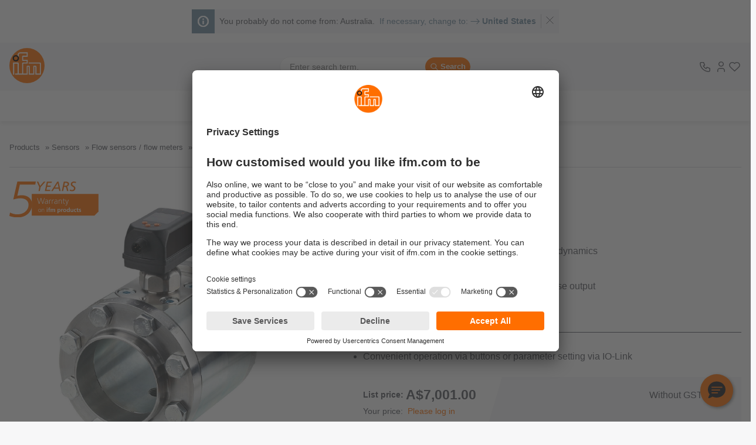

--- FILE ---
content_type: text/html;charset=UTF-8
request_url: https://www.ifm.com/au/en/product/SDG450
body_size: 31370
content:
<!DOCTYPE html>
<!--
=====================================================
ifm salesplatform - Release: 2026.01.1
Copyright 2026 by ifm electronic gmbh
You are browsing on lx373
=====================================================
-->
<html
   lang="en-AU">
<head>
  <meta charset="utf-8" />
  <meta property="og:type" content="website"/>
<meta property="og:url" content="https://www.ifm.com/au/en/product/SDG450"/>
<title>SDG450 - Compressed air meter - ifm</title>
<meta name="description" content="All information about the SDG450 at a glance. We assist you with your requirements. ✓ Technical data ✓ Instructions ✓ Scale drawings ✓ Accessories"/>
<meta property="og:title " content="SDG450 - Compressed air meter - ifm"/>
<meta property="og:description" content="All information about the SDG450 at a glance. We assist you with your requirements. ✓ Technical data ✓ Instructions ✓ Scale drawings ✓ Accessories"/>
<meta property="og:image" content="https://media.ifm.com/CIP/mediadelivery/rendition/284210612c1da14f8aba0ec00f7684de/-B1500-FJPG/SDG450"/>
<link imagesizes="(min-width: 0rem) 40vw(min-width: 1rem) 45vw(min-width: 2rem) 100vw" as="image" imagesrcset="https://media.ifm.com/CIP/mediadelivery/rendition/284210612c1da14f8aba0ec00f7684de/-B1500-FJPG/SDG450 1500w, https://media.ifm.com/CIP/mediadelivery/rendition/284210612c1da14f8aba0ec00f7684de/-B1150-FJPG/SDG450 1150w, https://media.ifm.com/CIP/mediadelivery/rendition/284210612c1da14f8aba0ec00f7684de/-B900-FJPG/SDG450 900w, https://media.ifm.com/CIP/mediadelivery/rendition/284210612c1da14f8aba0ec00f7684de/-B600-FJPG/SDG450 600w, https://media.ifm.com/CIP/mediadelivery/rendition/284210612c1da14f8aba0ec00f7684de/-B300-FJPG/SDG450 300w, https://media.ifm.com/CIP/mediadelivery/rendition/284210612c1da14f8aba0ec00f7684de/-B150-FJPG/SDG450 150w" rel="preload" href="https://media.ifm.com/CIP/mediadelivery/rendition/284210612c1da14f8aba0ec00f7684de/-B1500-FJPG/SDG450"/>
<link imagesizes="(min-width: 0rem) 40vw(min-width: 1rem) 45vw(min-width: 2rem) 100vw" as="image" imagesrcset="https://media.ifm.com/CIP/mediadelivery/rendition/284210612c1da14f8aba0ec00f7684de/-B1500-FJPG/SDG450 1500w, https://media.ifm.com/CIP/mediadelivery/rendition/284210612c1da14f8aba0ec00f7684de/-B1150-FJPG/SDG450 1150w, https://media.ifm.com/CIP/mediadelivery/rendition/284210612c1da14f8aba0ec00f7684de/-B900-FJPG/SDG450 900w, https://media.ifm.com/CIP/mediadelivery/rendition/284210612c1da14f8aba0ec00f7684de/-B600-FJPG/SDG450 600w, https://media.ifm.com/CIP/mediadelivery/rendition/284210612c1da14f8aba0ec00f7684de/-B300-FJPG/SDG450 300w, https://media.ifm.com/CIP/mediadelivery/rendition/284210612c1da14f8aba0ec00f7684de/-B150-FJPG/SDG450 150w" rel="preload" href="https://media.ifm.com/CIP/mediadelivery/rendition/284210612c1da14f8aba0ec00f7684de/-B1500-FJPG/SDG450"/>
<meta name="robots" content="index,follow" />
  <meta name="viewport" content="width=device-width, initial-scale=1" />
  <link rel="preconnect" href="https://media.ifm.com">
<link rel="preconnect" href="https://ifmelectronic.my.site.com/">
<meta name="_csrf" content="rTVyO7YLXFNDniurD0d0huEuEkkiL-Pxs5JSr0sxkprjeSX7zgZKCtBvOGFurk6TbGpA44AeP3AVH9TcgKtgmilToKOCQBHL" />
<meta name="_csrf_header" content="X-CSRF-TOKEN" />
<link rel="alternate" hreflang="bg" href="https://www.ifm.com/bg/bg/product/SDG450" />
<link rel="alternate" hreflang="bg-BG" href="https://www.ifm.com/bg/bg/product/SDG450" />
<link rel="alternate" hreflang="cs" href="https://www.ifm.com/cz/cs/product/SDG450" />
<link rel="alternate" hreflang="cs-CZ" href="https://www.ifm.com/cz/cs/product/SDG450" />
<link rel="alternate" hreflang="cs-SK" href="https://www.ifm.com/sk/cs/product/SDG450" />
<link rel="alternate" hreflang="da" href="https://www.ifm.com/dk/da/product/SDG450" />
<link rel="alternate" hreflang="da-DK" href="https://www.ifm.com/dk/da/product/SDG450" />
<link rel="alternate" hreflang="de" href="https://www.ifm.com/de/de/product/SDG450" />
<link rel="alternate" hreflang="de-AT" href="https://www.ifm.com/at/de/product/SDG450" />
<link rel="alternate" hreflang="de-CH" href="https://www.ifm.com/ch/de/product/SDG450" />
<link rel="alternate" hreflang="de-DE" href="https://www.ifm.com/de/de/product/SDG450" />
<link rel="alternate" hreflang="el" href="https://www.ifm.com/gr/el/product/SDG450" />
<link rel="alternate" hreflang="el-GR" href="https://www.ifm.com/gr/el/product/SDG450" />
<link rel="alternate" hreflang="en" href="https://www.ifm.com/de/en/product/SDG450" />
<link rel="alternate" hreflang="en-AE" href="https://www.ifm.com/ae/en/product/SDG450" />
<link rel="alternate" hreflang="en-AU" href="https://www.ifm.com/au/en/product/SDG450" />
<link rel="alternate" hreflang="en-CA" href="https://www.ifm.com/ca/en/product/SDG450" />
<link rel="alternate" hreflang="en-DE" href="https://www.ifm.com/de/en/product/SDG450" />
<link rel="alternate" hreflang="en-EE" href="https://www.ifm.com/ee/en/product/SDG450" />
<link rel="alternate" hreflang="en-GB" href="https://www.ifm.com/gb/en/product/SDG450" />
<link rel="alternate" hreflang="en-HK" href="https://www.ifm.com/hk/en/product/SDG450" />
<link rel="alternate" hreflang="en-IE" href="https://www.ifm.com/ie/en/product/SDG450" />
<link rel="alternate" hreflang="en-IL" href="https://www.ifm.com/il/en/product/SDG450" />
<link rel="alternate" hreflang="en-IN" href="https://www.ifm.com/in/en/product/SDG450" />
<link rel="alternate" hreflang="en-LT" href="https://www.ifm.com/lt/en/product/SDG450" />
<link rel="alternate" hreflang="en-LV" href="https://www.ifm.com/lv/en/product/SDG450" />
<link rel="alternate" hreflang="en-MY" href="https://www.ifm.com/my/en/product/SDG450" />
<link rel="alternate" hreflang="en-NA" href="https://www.ifm.com/na/en/product/SDG450" />
<link rel="alternate" hreflang="en-NZ" href="https://www.ifm.com/nz/en/product/SDG450" />
<link rel="alternate" hreflang="en-SG" href="https://www.ifm.com/sg/en/product/SDG450" />
<link rel="alternate" hreflang="en-US" href="https://www.ifm.com/us/en/product/SDG450" />
<link rel="alternate" hreflang="en-VN" href="https://www.ifm.com/vn/en/product/SDG450" />
<link rel="alternate" hreflang="en-ZA" href="https://www.ifm.com/za/en/product/SDG450" />
<link rel="alternate" hreflang="es" href="https://www.ifm.com/es/es/product/SDG450" />
<link rel="alternate" hreflang="es-AR" href="https://www.ifm.com/ar/es/product/SDG450" />
<link rel="alternate" hreflang="es-CL" href="https://www.ifm.com/cl/es/product/SDG450" />
<link rel="alternate" hreflang="es-ES" href="https://www.ifm.com/es/es/product/SDG450" />
<link rel="alternate" hreflang="es-MX" href="https://www.ifm.com/mx/es/product/SDG450" />
<link rel="alternate" hreflang="fi" href="https://www.ifm.com/fi/fi/product/SDG450" />
<link rel="alternate" hreflang="fi-FI" href="https://www.ifm.com/fi/fi/product/SDG450" />
<link rel="alternate" hreflang="fr" href="https://www.ifm.com/fr/fr/product/SDG450" />
<link rel="alternate" hreflang="fr-BE" href="https://www.ifm.com/be/fr/product/SDG450" />
<link rel="alternate" hreflang="fr-CA" href="https://www.ifm.com/ca/fr/product/SDG450" />
<link rel="alternate" hreflang="fr-CH" href="https://www.ifm.com/ch/fr/product/SDG450" />
<link rel="alternate" hreflang="fr-FR" href="https://www.ifm.com/fr/fr/product/SDG450" />
<link rel="alternate" hreflang="fr-MA" href="https://www.ifm.com/ma/fr/product/SDG450" />
<link rel="alternate" hreflang="hr" href="https://www.ifm.com/hr/hr/product/SDG450" />
<link rel="alternate" hreflang="hr-HR" href="https://www.ifm.com/hr/hr/product/SDG450" />
<link rel="alternate" hreflang="hu" href="https://www.ifm.com/hu/hu/product/SDG450" />
<link rel="alternate" hreflang="hu-HU" href="https://www.ifm.com/hu/hu/product/SDG450" />
<link rel="alternate" hreflang="id" href="https://www.ifm.com/id/in/product/SDG450" />
<link rel="alternate" hreflang="id-ID" href="https://www.ifm.com/id/in/product/SDG450" />
<link rel="alternate" hreflang="it" href="https://www.ifm.com/it/it/product/SDG450" />
<link rel="alternate" hreflang="it-CH" href="https://www.ifm.com/ch/it/product/SDG450" />
<link rel="alternate" hreflang="it-IT" href="https://www.ifm.com/it/it/product/SDG450" />
<link rel="alternate" hreflang="ja" href="https://www.ifm.com/jp/ja/product/SDG450" />
<link rel="alternate" hreflang="ja-JP" href="https://www.ifm.com/jp/ja/product/SDG450" />
<link rel="alternate" hreflang="ko" href="https://www.ifm.com/kr/ko/product/SDG450" />
<link rel="alternate" hreflang="ko-KR" href="https://www.ifm.com/kr/ko/product/SDG450" />
<link rel="alternate" hreflang="nl" href="https://www.ifm.com/nl/nl/product/SDG450" />
<link rel="alternate" hreflang="nl-BE" href="https://www.ifm.com/be/nl/product/SDG450" />
<link rel="alternate" hreflang="nl-NL" href="https://www.ifm.com/nl/nl/product/SDG450" />
<link rel="alternate" hreflang="no" href="https://www.ifm.com/no/no/product/SDG450" />
<link rel="alternate" hreflang="no-NO" href="https://www.ifm.com/no/no/product/SDG450" />
<link rel="alternate" hreflang="pl" href="https://www.ifm.com/pl/pl/product/SDG450" />
<link rel="alternate" hreflang="pl-PL" href="https://www.ifm.com/pl/pl/product/SDG450" />
<link rel="alternate" hreflang="pt" href="https://www.ifm.com/pt/pt/product/SDG450" />
<link rel="alternate" hreflang="pt-BR" href="https://www.ifm.com/br/pt/product/SDG450" />
<link rel="alternate" hreflang="pt-PT" href="https://www.ifm.com/pt/pt/product/SDG450" />
<link rel="alternate" hreflang="ro" href="https://www.ifm.com/ro/ro/product/SDG450" />
<link rel="alternate" hreflang="ro-RO" href="https://www.ifm.com/ro/ro/product/SDG450" />
<link rel="alternate" hreflang="sl" href="https://www.ifm.com/si/sl/product/SDG450" />
<link rel="alternate" hreflang="sl-SI" href="https://www.ifm.com/si/sl/product/SDG450" />
<link rel="alternate" hreflang="sv" href="https://www.ifm.com/se/sv/product/SDG450" />
<link rel="alternate" hreflang="sv-SE" href="https://www.ifm.com/se/sv/product/SDG450" />
<link rel="alternate" hreflang="tr" href="https://www.ifm.com/tr/tr/product/SDG450" />
<link rel="alternate" hreflang="tr-TR" href="https://www.ifm.com/tr/tr/product/SDG450" />
<link rel="alternate" hreflang="uk" href="https://www.ifm.com/ua/uk/product/SDG450" />
<link rel="alternate" hreflang="uk-UA" href="https://www.ifm.com/ua/uk/product/SDG450" />
<link rel="alternate" hreflang="zh" href="https://www.ifm.cn/cn/zh/product/SDG450" />
<link rel="alternate" hreflang="zh-CN" href="https://www.ifm.cn/cn/zh/product/SDG450" />
<link rel="alternate" hreflang="zh-HK" href="https://www.ifm.com/hk/zh/product/SDG450" />
<link rel="alternate" hreflang="zh-TW" href="https://www.ifm.com/tw/zh/product/SDG450" />
<link rel="canonical" href="https://www.ifm.com/au/en/product/SDG450" />
<script data-usercentrics="Akamai">
  (function() {
    // Boomerang Loader Snippet version 14
    if (window.BOOMR && (window.BOOMR.version || window.BOOMR.snippetExecuted)) {
      return;
    }

    window.BOOMR = window.BOOMR || {};
    window.BOOMR.snippetStart = new Date().getTime();
    window.BOOMR.snippetExecuted = true;
    window.BOOMR.snippetVersion = 14;

    window.BOOMR.url = "https://s.go-mpulse.net/boomerang/" +
      "QWB6H-N35JD-TMUDL-LRGCM-J4WZJ";

    var // document.currentScript is supported in all browsers other than IE
      where = document.currentScript || document.getElementsByTagName("script")[0],
      // Parent element of the script we inject
      parentNode = where.parentNode,
      // Whether or not Preload method has worked
      promoted = false,
      // How long to wait for Preload to work before falling back to iframe method
      LOADER_TIMEOUT = 3000;

    // Tells the browser to execute the Preloaded script by adding it to the DOM
    function promote() {
      if (promoted) {
        return;
      }

      var script = document.createElement("script");
      script.id = "boomr-scr-as";
      script.src = window.BOOMR.url;

      // Not really needed since dynamic scripts are async by default and the script is already in cache at this point,
      // but some naive parsers will see a missing async attribute and think we're not async
      script.async = true;

      parentNode.appendChild(script);

      promoted = true;
    }

    // Non-blocking iframe loader (fallback for non-Preload scenarios) for all recent browsers.
    // For IE 6/7, falls back to dynamic script node.
    function iframeLoader(wasFallback) {
      promoted = true;

      var dom, doc = document, bootstrap, iframe, iframeStyle, win = window;

      window.BOOMR.snippetMethod = wasFallback ? "if" : "i";

      // Adds Boomerang within the iframe
      bootstrap = function(parent, scriptId) {
        var script = doc.createElement("script");
        script.id = scriptId || "boomr-if-as";
        script.src = window.BOOMR.url;

        BOOMR_lstart = new Date().getTime();

        parent = parent || doc.body;
        parent.appendChild(script);
      };

      // For IE 6/7, we'll just load the script in the current frame, as those browsers don't support 'about:blank'
      // for an iframe src (it triggers warnings on secure sites).  This means loading on IE 6/7 may cause SPoF.
      if (!window.addEventListener && window.attachEvent && navigator.userAgent.match(/MSIE [67]\./)) {
        window.BOOMR.snippetMethod = "s";

        bootstrap(parentNode, "boomr-async");
        return;
      }

      // The rest of this function is IE8+ and other browsers that don't support Preload hints but will work with CSP & iframes
      iframe = document.createElement("IFRAME");

      // An empty frame
      iframe.src = "about:blank";

      // We set title and role appropriately to play nicely with screen readers and other assistive technologies
      iframe.title = "";
      iframe.role = "presentation";

      // Ensure we're not loaded lazily
      iframe.loading = "eager";

      // Hide the iframe
      iframeStyle = (iframe.frameElement || iframe).style;
      iframeStyle.width = 0;
      iframeStyle.height = 0;
      iframeStyle.border = 0;
      iframeStyle.display = "none";

      // Append to the end of the current block
      parentNode.appendChild(iframe);

      // Try to get the iframe's document object
      try {
        win = iframe.contentWindow;
        doc = win.document.open();
      }
      catch (e) {
        // document.domain has been changed and we're on an old version of IE, so we got an access denied.
        // Note: the only browsers that have this problem also do not have CSP support.

        // Get document.domain of the parent window
        dom = document.domain;

        // Set the src of the iframe to a JavaScript URL that will immediately set its document.domain to match the parent.
        // This lets us access the iframe document long enough to inject our script.
        // Our script may need to do more domain massaging later.
        iframe.src = "javascript:var d=document.open();d.domain='" + dom + "';void 0;";
        win = iframe.contentWindow;

        doc = win.document.open();
      }

      if (dom) {
        // Unsafe version for IE8 compatibility. If document.domain has changed, we can't use win, but we can use doc.
        doc._boomrl = function() {
          this.domain = dom;
          bootstrap();
        };

        // Run our function at load.
        // Split the string so HTML code injectors don't get confused and add code here.
        doc.write("<bo" + "dy onload='document._boomrl();'>");
      }
      else {
        // document.domain hasn't changed, regular method should be OK
        win._boomrl = function() {
          bootstrap();
        };

        if (win.addEventListener) {
          win.addEventListener("load", win._boomrl, false);
        }
        else if (win.attachEvent) {
          win.attachEvent("onload", win._boomrl);
        }
      }

      // Finish the document
      doc.close();
    }

    // See if Preload is supported or not
    var link = document.createElement("link");

    if (link.relList &&
      typeof link.relList.supports === "function" &&
      link.relList.supports("preload") &&
      ("as" in link)) {
      window.BOOMR.snippetMethod = "p";

      // Set attributes to trigger a Preload
      link.href = window.BOOMR.url;
      link.rel  = "preload";
      link.as   = "script";

      // Add our script tag if successful, fallback to iframe if not
      link.addEventListener("load", promote);
      link.addEventListener("error", function() {
        iframeLoader(true);
      });

      // Have a fallback in case Preload does nothing or is slow
      setTimeout(function() {
        if (!promoted) {
          iframeLoader(true);
        }
      }, LOADER_TIMEOUT);

      // Note the timestamp we started trying to Preload
      BOOMR_lstart = new Date().getTime();

      // Append our link tag
      parentNode.appendChild(link);
    }
    else {
      // No Preload support, use iframe loader
      iframeLoader(false);
    }

    // Save when the onload event happened, in case this is a non-NavigationTiming browser
    function boomerangSaveLoadTime(e) {
      window.BOOMR_onload = (e && e.timeStamp) || new Date().getTime();
    }

    if (window.addEventListener) {
      window.addEventListener("load", boomerangSaveLoadTime, false);
    }
    else if (window.attachEvent) {
      window.attachEvent("onload", boomerangSaveLoadTime);
    }
  })();
  </script>
<link rel="preconnect" href="//app.usercentrics.eu">
    <link rel="preconnect" href="//api.usercentrics.eu">
    <link rel="preload" href="//app.usercentrics.eu/browser-ui/latest/loader.js" as="script">
    <script id="usercentrics-cmp" data-language="en" data-settings-id="Fo77b6zYl"
                    src="https://app.usercentrics.eu/browser-ui/latest/loader.js" async></script>
        <script async src="https://tags.pw.adn.cloud/ROQ3EL/activation.js"></script>
<!--BE IXF: JavaScript begin-->
<script src="//cdn.bc0a.com/autopilot/f00000000302059/autopilot_sdk.js"></script>
<!--BE IXF: JavaScript end-->
<link rel="preconnect" href="https://sst.ifm.com">
  <!-- Google Tag Manager -->
  <script type="text/javascript">
  window.dataLayer = window.dataLayer || [];

  function gtag() {
    dataLayer.push(arguments);
  }

  gtag("consent", "default", {
    ad_user_data: "denied",
    ad_personalization: "denied",
    ad_storage: "denied",
    analytics_storage: "denied",
    wait_for_update: 2000
  });

  gtag("set", "ads_data_redaction", true);
  </script>

  <script type="text/javascript">

  (function(w, d, s, l, i) {
    w[l] = w[l] || [];
    w[l].push({
      'gtm.start': new Date().getTime(),
      event: 'gtm.js'
    });
    var f = d.getElementsByTagName(s)[0], j = d.createElement(s), dl = l != 'dataLayer' ? '&l=' + l : '';
    j.async = true;
    j.src = 'https://sst.ifm.com/gtm.js?id=' + i + dl;
    f.parentNode.insertBefore(j, f);
  })(window, document, 'script', 'dataLayer', 'GTM-P8NSSPW');
  </script>
<!-- Google Tag Manager Matomo Container -->
  <script type="text/javascript">
  window.dataLayer = window.dataLayer || [];

  function gtag() {
    dataLayer.push(arguments);
  }

  gtag("consent", "default", {
    ad_user_data: "denied",
    ad_personalization: "denied",
    ad_storage: "denied",
    analytics_storage: "denied",
    wait_for_update: 2000
  });

  gtag("set", "ads_data_redaction", true);
  </script>

  <script type="text/javascript">

  (function(w, d, s, l, i) {
    w[l] = w[l] || [];
    w[l].push({
      'gtm.start': new Date().getTime(),
      event: 'gtm.js'
    });
    var f = d.getElementsByTagName(s)[0], j = d.createElement(s), dl = l != 'dataLayer' ? '&l=' + l : '';
    j.async = true;
    j.src = 'https://sst.ifm.com/gtm.js?id=' + i + dl;
    f.parentNode.insertBefore(j, f);
  })(window, document, 'script', 'dataLayer', 'GTM-M4Z7GJB');
  </script>
<!-- jq:js -->
<!-- endinject -->
<!-- app:js -->
<!-- endinject -->
<!-- inject:js -->
<!-- endinject -->
<!-- main:js -->
<script src="/generated-sources/js/main.min-f583fa2f.js"></script>
<!-- endinject -->

<style>:root{--c-text:hsl(230, 5%, 36%);--c-text-disabled:hsl(230, 5%, 60%);--c-text-gray-light:hsl(230, 5%, 48%);--c-text-on-gray:hsl(230, 5%, 33%);--c-text-on-dark:hsl(230, 5%, 80%);--c-text-on-primary:white;--c-text-on-secondary:white;--c-backdrop:hsla(0, 0%, 0%, 0.6);--c-shadow-on-backdrop:hsla(0, 0%, 30%, 0.6);--c-shadow:hsla(0, 0%, 0%, 0.2);--c-shadow-light:hsla(0, 0%, 0%, 0.05);--c-border-light:hsl(230, 5%, 93%);--c-input-border:hsl(230, 5%, 70%);--c-input-hover:hsl(230, 5%, 55%);--c-input-placeholder:hsl(230, 5%, 62%);--c-input-extra-disabled:hsl(230, 5%, 85%);--c-primary:hsl(26, 100%, 50%);--c-primary-light:hsl(26, 100%, 65%);--c-primary-light-2:hsl(26, 100%, 85%);--c-primary-light-3:hsl(26, 100%, 92%);--c-input-border-primary:var(--c-primary);--c-secondary:hsl(205, 21%, 53%);--c-secondary-trans:hsla(205, 21%, 53%, 0.85);--c-secondary-light:hsl(205, 25%, 62%);--c-secondary-dim:hsl(205, 25%, 34%);--c-secondary-saturated:hsl(205, 50%, 50%);--c-secondary-vibrant:hsl(205, 75%, 44%);--c-secondary-vibrant-trans:hsla(205, 75%, 44%, 0.8);--c-secondary-hover:var(--c-secondary-saturated);--c-gray:hsl(230, 5%, 93%);--bg:white;--bg-alt:hsl(230, 5%, 90%);--bg-light:hsl(230, 5%, 97%);--bg-light-hover:hsl(230, 5%, 94%);--bg-dark:hsl(230, 5%, 20%);--c-error:hsl(350, 100%, 45%);--c-error-trans:hsla(350, 100%, 45%, 0.07);--c-error-dim:hsl(350, 45%, 45%);--c-green-pale:hsl(122, 18%, 57%);--c-green:hsl(126, 100%, 39%);--c-yellow-dim:hsl(42, 56%, 54%);--c-yellow:hsl(42, 68%, 59%);--c-brown-dim:hsl(26, 54%, 56%);--c-tile-primary:var(--c-primary);--c-tile-primary-hover:var(--c-primary-light);--c-tile-secondary:hsl(188, 33%, 54%);--c-tile-secondary-hover:hsl(188, 33%, 69%);--c-tile-tertiary:hsl(198, 48%, 66%);--c-tile-tertiary-hover:hsl(198, 48%, 81%);--window-height:100vh;--max-content-width:1440px;--search-bar-offset:0px;--icon-size:1.75em;--icon-size-sm:1.25em;--fs-sm-4:0.612rem;--fs-sm-3:0.702rem;--fs-sm-2:0.79rem;--fs-sm:0.889rem;--fs-normal:16px;--fs-lg:1.125rem;--fs-lg-2:1.266rem;--fs-lg-3:1.424rem;--fs-lg-4:1.602rem;--fs-lg-5:1.802rem;--fs-lg-6:2.027rem;--fs-lg-7:2.281rem;--fs-lg-8:2.566rem;--fs-lg-9:2.887rem;font-size:var(--fs-normal);--spacing-xsm:0.25rem;--spacing-sm:0.5rem;--spacing-lsm:0.75rem;--spacing:1rem;--spacing-md:1.5rem;--spacing-lg:2rem;-webkit-tap-highlight-color:transparent;--transition-expand-speed:0.5s;--grid-columns-4:1;--border-radius:4px;--border-radius-lg:8px;--border-radius-circle:50%;--border-radius-24:24px;--button-border-radius:var(--border-radius);--skeleton-width:100%;--clip-path:polygon(25% 0, 100% 0%, 100% 100%, 0% 100%);--box-shadow-narrow:0 1px 4px var(--c-shadow);--box-shadow-wide:0 4px 10px var(--c-shadow);--box-shadow-wide-light:0 4px 10px var(--c-shadow-light);--box-shadow-overlay:0 10px 10px var(--c-shadow-light);--box-shadow-solution-tile:0px 2px 4px -2px var(--c-shadow),2px 2px 4px -2px var(--c-shadow);--box-shadow-inset:-6px -4px 4px 1px var(--c-shadow-light) inset;--box-shadow-primary:0 0 8px 2px var(--c-primary);--line-height-default:1.4;--line-height-headline:1.2;--line-clamp:2;--image-size:6rem;--mobile-menu-offset:0;--scrolling-header-height:0px;--infobox-spacing:var(--fs-sm-2);--z-index-20:20;--pdp-head-offset:85px}
body.no-overflow{overflow:hidden}
html{box-sizing:border-box;background-color:var(--bg-light);scroll-padding-top:160px;scroll-behavior:smooth}
*,:after,:before{box-sizing:inherit}
::selection{background:var(--c-primary-light-3)}
::-moz-selection{background:var(--c-primary-light-3)}
:link,:visited{color:inherit}
:link{text-decoration:none}
figure{margin:0}
p{margin:0}
@-moz-document url-prefix(){
b{font-weight:inherit}
}
address{font:inherit}
button,input,select,textarea{font:inherit;color:inherit}
table{border-collapse:collapse}
th{text-align:left}
a,button:not(:disabled){cursor:pointer}
:focus:not(:focus-visible){outline-style:none}
body{min-height:100vh;margin:0;color:var(--c-text);background-color:var(--bg);font-family:Helvetica,Arial,sans-serif;-webkit-font-smoothing:antialiased;-moz-osx-font-smoothing:grayscale;text-rendering:optimizeLegibility;cursor:default;display:flex;flex-direction:column}
.content--centered{display:flex;justify-content:center}
.icon-svg--thinner{stroke-width:1}
.icon-svg--thin{stroke-width:1.5}
.icon-svg--medium{stroke-width:2}
.icon-svg--fat{stroke-width:3}
.normalize{-webkit-appearance:none;appearance:none;font:inherit;margin:0;padding:0;background:0 0;color:inherit;border:0;text-align:inherit}
.center{display:flex;justify-content:center}
.inline-center{display:inline-flex;align-content:center;align-items:center}
.inline-icon{width:var(--icon-size);height:var(--icon-size);margin-right:.5ch;overflow:visible}
.inline-icon__right{margin-left:.5ch}
.inline-icon__no-margin{margin-right:0}
.inline-icon__footer-link{width:auto;height:inherit}
.inline-icon--sm{width:var(--icon-size-sm);height:var(--icon-size-sm);margin-right:.5ch;overflow:visible}
.icon{width:var(--icon-size);height:var(--icon-size)}
.fallback-image--light{filter:grayscale(.9) opacity(.5) brightness(1.5)}
[hidden]{display:none!important}
.image--background-blend{mix-blend-mode:multiply}
.sr-only{clip:rect(0 0 0 0);clip-path:inset(100%);height:1px;overflow:hidden;position:absolute;white-space:nowrap;width:1px}
.invisible{visibility:hidden}
.hyphens{-webkit-hyphens:auto;hyphens:auto;word-break:break-word}
.no-break{white-space:nowrap}
.gap-top{margin-top:1rem}
.content-padding{padding-top:2rem;padding-bottom:2rem}
.content-padding-bottom{padding-bottom:2rem}
.border-bottom{border-bottom:1px solid var(--bg-alt)}
.line-clamp{display:-webkit-box;overflow:hidden;-webkit-box-orient:vertical;-webkit-line-clamp:var(--line-clamp)}
.fluid-alt>*,.fluid>*{padding-left:1rem;padding-right:1rem}
.fluid{background-color:var(--bg)}
.fluid-alt{background-color:var(--bg-alt)}
.fluid--white{background-color:#fff}
.fluid--light{background-color:var(--bg-light)}
.wide-fluid{max-width:100%!important;width:100%!important;padding:unset}
.wrapper-padding{padding-left:1rem;padding-right:1rem}
@media (min-width:1440px){
.fluid-alt>*,.fluid>*{max-width:1440px;margin-left:auto;margin-right:auto}
.wrapper-padding{width:1440px;margin-left:auto;margin-right:auto}
}
.hover-link-1,.hover-link-2,.hover-link-3,.hover-link-4,.hover-link-5,.hover-scale-icon img,.hover-scale-icon svg{transition-property:transform,color;transition-duration:.1s;transition-timing-function:ease-out}
.hover-link-1{border-bottom:2px solid transparent}
.hover-link-1:not(:disabled):focus,.hover-link-1:not(:disabled):hover,.hover-link-1[aria-expanded=true]{border-bottom-color:var(--c-primary)}
.hover-link-1[aria-expanded=true]{color:var(--c-primary)}
a.hover-link-1:not(:disabled):active{background-color:var(--c-primary);color:var(--c-text-on-primary)}
.hover-link-2:not(:disabled):focus,.hover-link-2:not(:disabled):hover,.hover-link-2[aria-expanded=true]:not(:disabled){color:var(--c-secondary-saturated)}
.hover-link-2:not(:disabled):active{color:var(--c-primary)}
.hover-scale-icon img,.hover-scale-icon svg{transition-duration:.3s}
.hover-scale-icon:focus img,.hover-scale-icon:focus svg,.hover-scale-icon:hover img,.hover-scale-icon:hover svg{transform:scale(1.3);transition-duration:.1s}
.ifm-button{display:flex;align-items:center;justify-content:center;padding:.5rem;font-size:var(--fs-sm-2)!important;font-weight:700;background-color:var(--c-primary);color:var(--c-text-on-primary);transition:background-color ease-out .1s,opacity ease-out .3s;border-radius:var(--button-border-radius)}
.ifm-button .icon{stroke:var(--c-text-on-primary)}
.ifm-button--disabled,.ifm-button[disabled]{opacity:.6;cursor:not-allowed}
.ifm-button:not(.ifm-button--disabled):focus,.ifm-button:not(.ifm-button--disabled):hover,.ifm-button:not([disabled]):focus,.ifm-button:not([disabled]):hover{color:var(--c-text-on-primary);background-color:var(--c-primary-light)}
.ifm-button:active{background-color:var(--c-primary);color:var(--c-primary-light-2)}
.ifm-button:active .icon{stroke:var(--c-primary-light-2)}
.ifm-button__icon{font-size:var(--fs-sm-3)}
.ifm-button--lg{padding:.75rem;font-size:var(--fs-sm)}
.ifm-button--gray{background-color:var(--c-gray);color:var(--c-text)}
.ifm-button--gray .icon{stroke:var(--c-text)}
.ifm-button--gray:not([disabled]):focus,.ifm-button--gray:not([disabled]):hover{background-color:var(--c-text-on-dark);color:var(--c-text-on-gray)}
.ifm-button--gray:not([disabled]):active .icon,.ifm-button--gray:not([disabled]):focus .icon,.ifm-button--gray:not([disabled]):hover .icon{stroke:var(--c-text-on-gray)}
.ifm-button--gray:not([disabled]):active{background-color:var(--c-gray);color:var(--c-text-on-gray)}
.ifm-button--secondary{background-color:var(--c-secondary);color:var(--c-text-on-secondary)}
.ifm-button--secondary .icon{stroke:var(--c-text-on-secondary)}
.ifm-button--secondary:not([disabled]):focus,.ifm-button--secondary:not([disabled]):hover{background-color:var(--c-secondary-hover)}
.ifm-button--secondary:not([disabled]):active{background-color:var(--c-secondary);color:var(--c-text-on-secondary)}
.ifm-button--secondary:not([disabled]):active .icon{stroke:var(--c-text-on-secondary)}
.ifm-show-more-button{display:inline-flex;justify-content:center;align-items:center;vertical-align:bottom;font-size:var(--fs-normal);background-color:var(--c-gray);border-radius:20px;width:var(--spacing-lg);height:1em;padding-top:2px}
.ifm.cms .button--primary,.ifm.cms .button--secondary,.ifm.cms a.button--primary,.ifm.cms a.button--secondary{display:inline-flex;align-items:center;justify-content:center;padding:.5rem;margin-bottom:var(--spacing-sm);margin-right:var(--spacing-sm);outline:0;border:0;font-size:.79rem;font-weight:700;text-align:center;text-decoration:none;cursor:pointer;transition:background .3s ease;border-radius:var(--button-border-radius)}
.ifm.cms .button--primary,.ifm.cms a.button--primary{background-color:var(--c-primary);color:var(--bg)}
.ifm.cms .button--secondary,.ifm.cms a.button--secondary{background-color:var(--c-secondary);color:var(--bg)}
.main .ifm-button--inline{display:inline-flex;color:var(--bg);margin-bottom:var(--spacing-sm);margin-right:var(--spacing-sm)}
.main .ifm-button--inline:hover{color:var(--bg)}
.ifm-input{padding:.5rem .75rem;font-size:var(--fs-sm);background-color:var(--bg);border:1px solid var(--c-input-border);border-radius:var(--button-border-radius);outline-offset:-2px}
.ifm-input::placeholder{color:var(--c-input-placeholder)}
.ifm-input:focus{outline:1px solid var(--c-input-border)}
.ifm-input:focus::placeholder{color:var(--c-input-placeholder);opacity:.7}
.quick-links{display:flex}
.quick-link{padding:var(--fs-lg) var(--fs-sm-3)}
.footer,.meta-header{display:flex;justify-content:space-between;font-size:var(--fs-sm-2)}
.main{flex:1 0 auto}
.footer{position:relative;padding:1rem;flex-wrap:wrap;background:var(--bg-light)}
.footer>*{flex-grow:1;display:flex;flex-direction:column}
.footer>:not(:last-child){margin-right:1rem;margin-bottom:1rem}
.footer-link{margin:calc(var(--fs-sm-2)/ 2) 0;height:calc(var(--fs-sm)/ 2 * 2)}
.footer-subsidiary{line-height:1.7}
.footer-subsidiary-contact>:not(:first-child),.footer-subsidiary-info>:not(:first-child),.footer-subsidiary>:not(:first-child){margin-top:var(--fs-sm-3)}
.footer-subsidiary-contact{padding-top:calc(var(--fs-sm-3)/ 2)}
.footer-social{width:min-content;min-width:8rem;flex-grow:2;text-align:center;justify-content:space-between}
.footer-social-icons{display:flex;flex-wrap:wrap;justify-content:center}
.footer-social-icon{margin:calc(var(--fs-sm-3)/ 2)}
.footer-img img,.footer-img svg{height:5rem;width:auto}
.main-header{display:flex;align-items:center}
.main-header__logo{width:2.5rem;height:2.5rem}
.main-header__mobile-menu-toggle{margin-right:1rem}
.main-header__mobile-menu-toggle[aria-expanded=true]{color:var(--c-primary)}
.main-header__mobile-menu-toggle-img{width:2rem;height:2rem}
#ifm-app-nav-main{display:flex;justify-content:space-between;flex:1}
.nav-main{margin:0 var(--fs-sm-3);flex-grow:1;align-self:stretch;display:flex;flex-direction:column;justify-content:space-around}
.nav-main__link{margin:0 var(--fs-sm-3);padding:calc(var(--fs-sm-3)/ 2)}
.nav-main__row-1,.nav-main__row-2{display:flex;flex-wrap:wrap}
.nav-main__row-1{flex-grow:1;flex-direction:column;order:2;font-size:var(--fs-sm)}
.nav-main__row-1 .nav-main__link{letter-spacing:.02em}
.nav-main__row-2{flex-direction:column;order:1;font-size:var(--fs-sm);font-weight:700}
.main-header__service-hotline-box{display:flex;flex-direction:column;align-items:flex-end;font-size:var(--fs-sm-2);font-weight:700;line-height:1.3rem}
h1,h2,h3,h4{-webkit-hyphens:auto;hyphens:auto;word-break:break-word;line-height:var(--line-height-headline);margin-top:0}
h2,h3,h4{margin-bottom:var(--spacing-sm)}
.h1,h1{font-size:var(--fs-lg-5);font-weight:400;margin-bottom:var(--spacing)}
h2{font-size:var(--fs-lg-3);font-weight:700}
h2.h2-headline--underlined{margin-bottom:var(--spacing-md);border-bottom:1px solid var(--c-secondary);font-size:var(--fs-lg-5);font-weight:400;color:var(--c-secondary)}
h2.h2-headline--big{font-size:var(--fs-lg-4);font-weight:400}
h3{font-size:var(--fs-lg);font-weight:700}
h3.h3-headline--big{font-size:var(--fs-lg-2);font-weight:400}
h4{font-size:var(--fs-normal);font-weight:700}
@media (min-width:1024px){
.h1,h1{font-size:var(--fs-lg-6);-webkit-hyphens:none;hyphens:none;word-break:unset}
h2{font-size:var(--fs-lg-4)}
h2.h2-headline--big{font-size:var(--fs-lg-5)}
h3{font-size:var(--fs-lg-2)}
h3.h3-headline--big{font-size:var(--fs-lg-3)}
}
h1 b,h1 strong,h2 b,h2 strong,h3 b,h3 strong,h4 b,h4 strong{font-weight:700}
.heading-secondary{color:var(--c-secondary)}
.search-bar-holder{background-color:var(--bg-alt);color:var(--c-text-on-gray)}
.homepage>*{background-color:var(--bg);color:var(--c-text)}
.homepage .details-block-wrapper{padding:var(--spacing) 0}
@media (max-width:575px){
:root{--fs:14px}
.hide-xs{display:none!important}
}
@media (min-width:576px) and (max-width:767px){
:root{--fs:13px}
.hide-sm{display:none!important}
}
@media (min-width:768px) and (max-width:1023px){
:root{--fs:14px}
.hide-md{display:none!important}
}
@media (min-width:1024px) and (max-width:1199px){
.hide-lg{display:none!important}
}
@media (min-width:1200px) and (max-width:1439px){
.hide-xl{display:none!important}
}
@media (min-width:1440px){
.hide-xxl{display:none!important}
}
@media (min-width:576px){
.hide-sm\+{display:none!important}
.main-header__logo{width:3.75rem;height:3.75rem}
}
@media (min-width:768px){
.hide-md\+{display:none!important}
}
@media (min-width:1024px){
.hide-lg\+{display:none!important}
.main-header__logo{width:4.5rem;height:4.5rem}
}
@media (min-width:1200px){
.hide-xl\+{display:none!important}
}
@media (max-width:767px){
.hide-sm-{display:none!important}
.smooch-sm-{letter-spacing:-.05ex}
}
@media (max-width:1023px){
.hide-md-{display:none!important}
.smooch-md-{letter-spacing:-.05ex}
}
@media (max-width:1199px){
.hide-lg-{display:none!important}
.smooch-lg-{letter-spacing:-.05ex}
}
@media (max-width:1439px){
.hide-xl-{display:none!important}
.smooch-xl-{letter-spacing:-.05ex}
}
@media (min-width:576px){
:root{--grid-columns-4:2}
}
@media (min-width:1024px){
:root{--grid-columns-4:3}
}
@media (min-width:1440px){
:root{--grid-columns-4:4}
}</style><!-- main:css -->
<link rel="stylesheet" href="/generated-sources/css/main.min-9a8e07d5.css">
<!-- endinject -->
<link href="/generated-sources/vue/css/main-CAVY1brI.css" rel="stylesheet"/>
<script type="module" src="/generated-sources/vue/js/main-BgrnXZI4.js"></script>
<link rel="icon" href="/favicon.ico" sizes="32x32" />
    <link rel="icon" type="image/png" href="/android-touch-icon-192x192.png" sizes="192x192" />
    <link rel="icon" type="image/png" href="/android-touch-icon-512x512.png" sizes="512x512" />
    <link rel="apple-touch-icon" href="/apple-touch-icon.png" sizes="180x180" />
    <link rel="icon" type="image/svg+xml" href="/favicon.svg" sizes="150x150" />
  <link rel="manifest" href="/manifest.webmanifest" />
</head>
<body>
<!-- Google Tag Manager (noscript) -->
  <noscript>
    <iframe src="https://sst.ifm.com/ns.html?id=GTM-P8NSSPW"
      height="0" width="0" style="display:none;visibility:hidden">
    </iframe>
  </noscript>
  <!-- End Google Tag Manager (noscript) -->
<!-- Google Tag Manager (noscript) -->
  <noscript>
    <iframe src="https://sst.ifm.com/ns.html?id=GTM-M4Z7GJB"
      height="0" width="0" style="display:none;visibility:hidden">
    </iframe>
  </noscript>
  <!-- End Google Tag Manager (noscript) -->
<!-- Salesforce Messenger -->
  <script type='text/javascript'>
  function initEmbeddedMessaging() {
    try {
      embeddedservice_bootstrap.settings.language = 'en';
      window.addEventListener("onEmbeddedMessagingReady", function() {
        embeddedservice_bootstrap.prechatAPI.setHiddenPrechatFields({
          "country_code": 'AU',
          "language_code": 'en'
        });
      });

      embeddedservice_bootstrap.init('00D3X000001trZY', 'Messaging_Deployment',
        'https://ifmelectronic.my.site.com/ESWMessagingDeployment1686559208761', {
          scrt2URL: 'https://ifmelectronic.my.salesforce-scrt.com'
        });
    } catch (err) {
      console.error('Error loading Embedded Messaging: ', err);
    }
  }
  </script>
  <script type='text/javascript' src='https://ifmelectronic.my.site.com/ESWMessagingDeployment1686559208761/assets/js/bootstrap.min.js'
    onload='initEmbeddedMessaging()'></script>
<svg class="icons-svg" viewBox="0 0 24 24" hidden>
  <style>
    g.icon-svg--stroke {
      stroke-width: inherit;
      stroke: currentColor;
      fill: none;
      stroke-linecap: round;
      stroke-linejoin: round;
    }

    g.icon-svg--fill {
      fill: currentColor;
    }

    .counter-bubble__circle {
      fill: var(--c-secondary-vibrant-trans);
    }

    .counter-bubble__text {
      fill: var(--c-text-on-secondary);
      font-weight: bold;
      text-anchor: middle;
    }
  </style>
  <defs>
    <g id="caret-d" class="icon-svg icon-svg--stroke">
      <path stroke="none" d="M0 0h24v24H0z" />
      <use
        href="#caret-u"
        class="icon-svg--thin"
        transform="rotate(180 12 12)"
      />
    </g>
    <g id="caret-u" class="icon-svg icon-svg--stroke">
      <path stroke="none" d="M0 0h24v24H0z" />
      <path d="M18 15l-6-6l-6 6h12" />
    </g>
    <g id="cart" class="icon-svg icon-svg--stroke">
      <path stroke="none" d="M0 0h24v24H0z" />
      <path
        d="M18.07,18.73c-.47,0-.86.39-.86.86s.39.86.86.86.86-.39.86-.86-.39-.86-.86-.86h0Z"
      />
      <path
        d="M10.13,18.73c-.47,0-.86.39-.86.86s.39.86.86.86.86-.39.86-.86-.39-.86-.86-.86h0Z"
      />
      <path
        d="M2.75,3.55h2.61c.45,0,.83.31.92.74l2.11,10.35c.16.79.87,1.35,1.68,1.34h8.21c.82,0,1.53-.54,1.68-1.34,0,0,1.16-5.91,1.18-6.01s.1-.43-.03-.65-.4-.29-.55-.29H6.97"
      />
    </g>
    <g id="chat" class="icon-svg icon-svg--stroke">
      <path stroke="none" d="M0 0h24v24H0z" />
      <path
        d="M21 14l-3 -3h-7a1 1 0 0 1 -1 -1v-6a1 1 0 0 1 1 -1h9a1 1 0 0 1 1 1v10"
      />
      <path d="M14 15v2a1 1 0 0 1 -1 1h-7l-3 3v-10a1 1 0 0 1 1 -1h2" />
    </g>
    <g id="chevron-d" class="icon-svg icon-svg--stroke">
      <path stroke="none" d="M0 0h24v24H0z" fill="none" />
      <path d="M6 9l6 6 6-6" />
    </g>
    <g id="chevron-l" class="icon-svg icon-svg--stroke">
      <path stroke="none" d="M0 0h24v24H0z" fill="none" />
      <path d="m15 6-6 6 6 6" />
    </g>
    <g id="chevron-r" class="icon-svg icon-svg--stroke">
      <path stroke="none" d="M0 0h24v24H0z" fill="none" />
      <polyline points="9 6 15 12 9 18" />
    </g>

    <g id="heart" class="icon-svg icon-svg--stroke">
      <path stroke="none" d="M0 0h24v24H0z" fill="none" />
      <path
        d="M19.5 12.572l-7.5 7.428l-7.5 -7.428a5 5 0 1 1 7.5 -6.566a5 5 0 1 1 7.5 6.572"
      />
    </g>
    <g id="menu" class="icon-svg icon-svg--stroke">
      <path stroke="none" d="M0 0h24v24H0z" fill="none" />
      <line x1="4" y1="6" x2="20" y2="6" />
      <line x1="4" y1="12" x2="20" y2="12" />
      <line x1="4" y1="18" x2="20" y2="18" />
    </g>
    <g id="user-neutral" class="icon-svg icon-svg--stroke">
      <path stroke="none" d="M0 0h24v24H0z" />
      <path d="M8 7a4 4 0 1 0 8 0a4 4 0 0 0 -8 0" />
      <path d="M6 21v-2a4 4 0 0 1 4 -4h4a4 4 0 0 1 4 4v2" />
    </g>
    <g id="phone" class="icon-svg icon-svg--stroke">
      <path stroke="none" d="M0 0h24v24H0z" />
      <path
        d="M5 4h4l2 5l-2.5 1.5a11 11 0 0 0 5 5l1.5 -2.5l5 2v4a2 2 0 0 1 -2 2a16 16 0 0 1 -15 -15a2 2 0 0 1 2 -2"
      />
    </g>
    <g id="phone-new" class="icon-svg icon-svg--stroke">
      <path d="M0 0h24v24H0z" />
      <path
        d="M5 4h4l2 5-2.5 1.5a11 11 0 0 0 5 5L15 13l5 2v4a2 2 0 0 1-2 2A16 16 0 0 1 3 6a2 2 0 0 1 2-2"
      />
    </g>
    <g id="refresh" class="icon-svg icon-svg--stroke">
      <path d="M0 0h24v24H0z" stroke="none" />
      <path
        d="M20 11A8.1 8.1 0 0 0 4.5 9M4 5v4h4M4 13a8.1 8.1 0 0 0 15.5 2m.5 4v-4h-4"
      />
    </g>
    <g id="search" class="icon-svg icon-svg--stroke">
      <path d="M0 0h24v24H0z" stroke="none" />
      <circle cx="10" cy="10" r="7" />
      <path d="M21 21l-6-6" />
    </g>
    <g id="world" class="icon-svg icon-svg--stroke">
      <path stroke="none" d="M0 0h24v24H0z" />
      <circle cx="12" cy="12" r="9" />
      <line x1="3.6" y1="9" x2="20.4" y2="9" />
      <line x1="3.6" y1="15" x2="20.4" y2="15" />
      <path d="M11.5 3a17 17 0 0 0 0 18" />
      <path d="M12.5 3a17 17 0 0 1 0 18" />
    </g>
  </defs>
</svg>
<svg class="icons-svg" viewBox="0 0 1792 1792" hidden>
  <style>
    g.icon-svg--fill {
      fill: currentColor;
    }

    .counter-bubble__circle {
      fill: var(--c-secondary-vibrant-trans);
    }

    .counter-bubble__text {
      fill: var(--c-text-on-secondary);
      font-weight: bold;
      text-anchor: middle;
    }
  </style>
  <defs>
    <g id="compress" class="icon-svg icon-svg--stroke">
      <path stroke="none" d="M0 0h24v24H0z" />
      <polygon
        points="2.66 6.91 2.66 8.81 8.7 8.81 8.7 11.56 14.23 6.91 8.7 2.27 8.7 5.02 2.66 5.02 2.66 6.91"
      />
      <polygon
        points="21.33 16.95 21.33 15.05 15.29 15.05 15.29 12.3 9.76 16.95 15.29 21.59 15.29 18.84 21.33 18.84 21.33 16.95"
      />
    </g>
    <g id="compress-filled" class="icon-svg icon-svg--stroke icon-svg--fill">
      <path stroke="none" d="M0 0h24v24H0z" fill="none" />
      <polygon
        points="2.66 6.91 2.66 8.81 8.7 8.81 8.7 11.56 14.23 6.91 8.7 2.27 8.7 5.02 2.66 5.02 2.66 6.91"
      />
      <polygon
        points="21.33 16.95 21.33 15.05 15.29 15.05 15.29 12.3 9.76 16.95 15.29 21.59 15.29 18.84 21.33 18.84 21.33 16.95"
      />
    </g>
    <g id="search" class="icon-svg icon-svg--fill">
      <path
        d="M1216 832q0-185-131-316T768 384 452 516 320 832t132 317 316 131 317-131 131-317zm512 832q0 52-38 90t-90 38q-54 0-90-38l-343-342q-179 124-399 124-143 0-273-55t-225-150-150-225-56-274 56-273 150-225 225-150 273-56 274 56 225 150 150 225 55 273q0 220-124 399l343 343q37 37 37 90z"
      />
    </g>
  </defs>
</svg>
<svg class="icons-svg" viewBox="0 0 50 50" hidden>
  <style>
    g.icon-svg--fill {
      fill: currentColor;
    }
  </style>
  <defs>
    <g id="person-neutral" class="icon-svg icon-svg--fill">
      <path
        d="M25 2.4a10.6 10.6 0 00-10.6 9.8c0 2.8-.1 5.6.1 8.3.4 2.6 1.8 5 3.9 6.7v4.2c-2.3 1.8-5.4 2.3-7.8 4C7 37.1 4.2 41 4.4 45c0 .7-.4 1.9.7 1.5h40.5c.2-3-.4-6.2-2.6-8.5-2.9-3.2-7.2-4.3-10.9-6.2-1-.4-.4-1.6-.5-2.4v-2.3a11 11 0 004-9.4c-.1-3.3.5-6.9-1.3-9.9A10.6 10.6 0 0025 2.4zm0 1.2a9.4 9.4 0 019.4 9.6c0 2.6.2 5.2-.2 7.7a9.5 9.5 0 01-3.8 5.8v5c1 1.8 3.4 2.1 5.1 3 3.7 1.5 7.7 3.9 8.6 8 .3 1.2 1 3.3-1 2.7H5.7c-.3-3.7 2-7.1 5.2-8.9 2.6-1.7 5.8-2.2 8.3-4.1.9-.9.4-2.1.5-3.2 0-.8.1-1.8-.1-2.6a9.8 9.8 0 01-3.9-8.8c.1-3.3-.5-6.8 1.4-9.7a9.4 9.4 0 018-4.5zm0 .8c-4.7-.2-9 4.2-8.6 9 0 2.5-.2 5 .2 7.5a8.7 8.7 0 003.8 5.4v5.6c-.9 2-3.3 2.4-5 3.3C12 36.7 8 38.5 7 42.3c-.1 1-1 2.8.6 2.3h36a8.4 8.4 0 00-3.9-6.8c-2.7-2-6.1-2.7-9-4.5-1.5-1-.9-3-1-4.6v-2.4a9 9 0 004-8.4c-.1-3 .5-6.2-1-9A8.6 8.6 0 0025 4.4zm0 1.2a7.4 7.4 0 017.4 7.8c0 2.5.2 5-.2 7.5-.5 2-2 3.6-3.8 4.8v6.5c.9 2.6 3.9 3.2 6 4.3 3 1.3 6.8 2.8 7.5 6.4.3 1-1.4.3-2 .5h-32c.6-3.6 4-5.4 7-6.7 2.2-1 5-1.6 6.4-3.9.6-1.6.2-3.4.3-5 0-.7.1-1.6-.1-2.2a7.8 7.8 0 01-3.9-7.3c.1-2.5-.3-5 .3-7.5 1-3 4-5.3 7.1-5.2zM25 3a10 10 0 00-10 9.5c0 2.7-.1 5.5.2 8.3A10 10 0 0019 27v4.7c-1.9 1.7-4.6 2.2-6.8 3.4-3.6 1.7-7 4.9-7.2 9.2 0 .7-.4 2.1.8 1.7H45a10 10 0 00-3.9-8.9c-2.8-2.3-6.5-3-9.6-5-.9-.5-.4-1.7-.5-2.7V27c2.9-2.1 4.3-5.7 4-9.2-.1-3.2.5-6.7-1.2-9.6A10 10 0 0025 3zm0 2a8 8 0 018 8.4c0 2.4.2 5-.2 7.4-.5 2.1-2 4-3.8 5.2v6c.8 2.3 3.5 2.8 5.4 3.8 3.2 1.4 7 3 8.1 6.7.8 1.5-.1 1.7-1.4 1.5h-34c.3-3.1 2.7-5.5 5.4-6.8 2.5-1.4 5.6-2 7.8-4 1.1-1.3.6-3.1.7-4.7 0-.9.1-1.8-.1-2.6a8.4 8.4 0 01-3.9-8c.1-2.6-.3-5.2.5-7.7A8 8 0 0125 5z"
      />
    </g>
  </defs>
</svg>
<svg class="logo-svg" viewBox="0 0 64 64" hidden>
  <defs>
    <g id="logo-ifm">
      <circle cx="32" cy="32" r="32" fill="#ff6e00" fill-rule="evenodd" />
      <path
        d="M19.72 7.83a4.83 4.83 0 00-4.83 4.83v1.44l2.05 2.43v-3.87a2.78 2.78 0 012.78-2.78h11.64v4.06H24.9c-.98 0-1.8.78-1.8 1.76v6.1c0 .99.82 1.76 1.8 1.76h6.46v2.82H24.9c-.93 0-1.68.69-1.76 1.6l-.03.15v18.3h-6.17v-18.3-.16c-.08-.9-.86-1.6-1.8-1.6H6.69v22.06h2.04V28.4h5.66c.28 0 .51.23.51.51v17.52h-4.4v2.02h22.88V34.53c0-.17.15-.29.32-.29h1.15c.17 0 .32.12.32.29v13.9H45.4v-13.9c0-.17.15-.29.32-.29h1.15c.17 0 .32.12.32.29v13.9h10.26v-20.3l-.03-.16a1.75 1.75 0 00-1.76-1.6H35.16v2.02H54.9c.28 0 .5.23.5.51v17.52h-6.2V34c0-.99-.77-1.8-1.75-1.8h-2.3c-.99 0-1.76.81-1.76 1.8v12.43h-6.2V34c0-.99-.78-1.8-1.76-1.8h-2.3c-.99 0-1.76.81-1.76 1.8v12.43h-6.2V28.9c0-.28.23-.51.5-.51h7.71v-6.84h-7.9a.33.33 0 01-.31-.32v-4.96c0-.16.15-.32.32-.32h7.9V7.83H19.71z"
        fill="#fff"
      />
      <circle
        cx="11.72"
        cy="18.68"
        r="4.57"
        fill="none"
        stroke="#000"
        stroke-width="2.41"
      />
    </g>
  </defs>
</svg>
<div id="ifm-app-header"></div>
<div class="header-menu">
  <div class="fluid fluid--light">
    <div class="header-menu__first-row header-top-row ">
      <span class="header-top-row__mobile-menu normalize hide-md+">
          <svg viewBox="0 0 24 24" class="header-top-row__mobile-menu-img icon" aria-hidden="true">
              <use href="#menu" class="icon-svg--thin" />
          </svg>
      </span>
      <span class="header-top-row__logo">
        <svg viewBox="0 0 64 64" class="icon" aria-hidden="true">
          <use href="#logo-ifm" />
        </svg>
      </span>

      <div class="header-menu__search-bar header-top-row__search-bar">
        <div class="header-menu__search-bar-wrapper">
          <div class="header-menu__search-form">
            <div class="header-menu__search-input-wrapper">
              <label class="header-menu__search-wrapper">
                <input type="search" class="header-menu__search-input normalize" disabled
                  placeholder="Enter search term." />
              </label>
            </div>
            <div class="header-menu__search-button">
              <svg viewBox="0 0 24 24" class="ifm-button__icon inline-icon" aria-hidden="true">
                <use href="#search" class="icon-svg--medium" />
              </svg>
              <span class="header-menu__search-button-label hide-xs">Search</span>
            </div>
          </div>
        </div>
      </div>

      <div class="header-top-row__quick-links">
        <div class="header-top-row__service-hotline inline-center hide-sm-">
            <svg viewBox="0 0 24 24" class="inline-icon icon-svg--thin" aria-hidden="true">
              <use href="#phone" class="icon-svg--thin" />
            </svg>
          </div>
        <div class="header-top-row__language-selection inline-center">
          <svg viewBox="0 0 24 24" class="inline-icon icon-svg--thin" aria-hidden="true">
            <use href="#world" />
          </svg>
          <span>
            <span class="header-top-row__country-code">AU</span>
          </span>
        </div>
        <div class="header-top-row__shop-links">
          <span class="inline-center">
              <svg viewBox="0 0 24 24" class="icon">
                    <use href="#user-neutral" class="icon-svg--thin" data-test="meta-header-myifm-icon"></use>
                  </svg>
                </span>
          <span class="header-top-row__action inline-center">
              <svg viewBox="0 0 24 24" class="icon">
                <use href="#heart" class="icon-svg--thin" />
              </svg>
            </span>
          <span class="header-top-row__action inline-center hide-md-">
              <svg viewBox="0 0 24 24" class="icon" >
                <use href="#compress" class="icon-svg--thin" />
              </svg>
            </span>
          <span class="header-top-row__action">
              <svg viewBox="0 0 24 24" class="icon" >
                <use href="#cart" class="icon-svg--thin" />
              </svg>
            </span>
          </div>
      </div>
    </div>
  </div>
  <div class="fluid">
    <div class="header-menu__wrapper hide-sm-">
      <ul class="header-menu__navigation normalize">
        <li class="header-menu__navigation-item">Products</li>
        <li class="header-menu__navigation-item">Industries</li>
        <li class="header-menu__navigation-item">IIoT & Solutions</li>
        <li class="header-menu__navigation-item">Service</li>
        <li class="header-menu__navigation-item">Company</li>
        </ul>
    </div>
  </div>
</div>
<div id="ifm-app-global-notification"></div>

<script
     >
  ;
</script>
<div class="notification--container"></div>
<main class="main" id="main-content">
  <section class="ifm product-sheet">
      <div class="fluid content-padding">
        <div>
          <ol class="bc" itemscope itemtype="http://schema.org/BreadcrumbList">
    <!-- @formatter:off -->
      <li itemprop="itemListElement" itemscope itemtype="http://schema.org/ListItem">
        <a itemprop="item" href="/au/en/category">
            <svg
              viewBox="0 0 24 24"
              class="icon-svg inline-icon"
            >
              <use href="#chevron-l" class="icon-svg--thin inline-icon"></use>
            </svg>
        <span itemprop="name">
        Products</span>
        </a>
        <meta itemprop="position" content="1" />
        <meta itemprop="alternateName" content="ifm" />
        </li>
      <!-- @formatter:on -->
    <!-- @formatter:off -->
      <li itemprop="itemListElement" itemscope itemtype="http://schema.org/ListItem">
        <a itemprop="item" href="/au/en/category/200">
            <svg
              viewBox="0 0 24 24"
              class="icon-svg inline-icon"
            >
              <use href="#chevron-l" class="icon-svg--thin inline-icon"></use>
            </svg>
        <span itemprop="name">
        Sensors</span>
        </a>
        <meta itemprop="position" content="2" />
        </li>
      <!-- @formatter:on -->
    <!-- @formatter:off -->
      <li itemprop="itemListElement" itemscope itemtype="http://schema.org/ListItem">
        <a itemprop="item" href="/au/en/category/200_020_030">
            <svg
              viewBox="0 0 24 24"
              class="icon-svg inline-icon"
            >
              <use href="#chevron-l" class="icon-svg--thin inline-icon"></use>
            </svg>
        <span itemprop="name">
        Flow sensors / flow meters</span>
        </a>
        <meta itemprop="position" content="3" />
        </li>
      <!-- @formatter:on -->
    <!-- @formatter:off -->
      <li itemprop="itemListElement" itemscope itemtype="http://schema.org/ListItem">
        <a itemprop="item" href="/au/en/category/200_020_030_020_010">
            <svg
              viewBox="0 0 24 24"
              class="icon-svg inline-icon"
            >
              <use href="#chevron-l" class="icon-svg--thin inline-icon"></use>
            </svg>
        <span itemprop="name">
        Systems for the consumption measurement of compressed air & industrial gases</span>
        </a>
        <meta itemprop="position" content="4" />
        </li>
      <!-- @formatter:on -->
    <!-- @formatter:off -->
      <li itemprop="itemListElement" itemscope itemtype="http://schema.org/ListItem">
        <span itemprop="name">
        <strong>SDG450</strong>
          </span>
        <meta itemprop="position" content="5" />
        </li>
      <!-- @formatter:on -->
    </ol>
<!-- plm: Tue Jan 27 00:45:22 CET 2026 -->
          <!-- ps:  -->

          <div id="ifm-app-product-detail" data-cta-link="" data-cta-text=""
            data-infobox="" data-gross-price="A$7,701.10" data-gross-price-monthly=""
            data-image-set="[base64]" data-related-videos="W10="
            data-is-customer-protected-article=""
            class="pdp-head__product-infos"
            data-download-package-names="WyJtb25lb19jb25maWd1cmUtSW5zdGFsbGF0aW9uIl0=" data-download-package-error="">
            <div class="pdp-head">
              <div class="pdp-head__product-info-skeleton">
                <div class="skeleton pdp-head__category-skeleton"> </div>
                <div class="pdp-head__id-skeleton-row">
                  <div class="skeleton pdp-head__id-skeleton"> </div>
                  <div class="skeleton pdp-head__type-skeleton"> </div>
                </div>
                <div class="pdp-head__list-skeleton">
                  <div class="skeleton pdp-head__list-item-skeleton"> </div>
                  <div class="skeleton pdp-head__list-item-skeleton"> </div>
                  <div class="skeleton pdp-head__list-item-skeleton"> </div>
                  <div class="skeleton pdp-head__list-item-skeleton"> </div>
                  <div class="skeleton pdp-head__list-item-skeleton"> </div>
                </div>
                <div class="skeleton pdp-head__shopping-box-skeleton"> </div>
              </div>
              <div class="pdp-head__slider-wrapper-skeleton">
                <div class="skeleton pdp-head__slider-title-skeleton"> </div>
                <div class="skeleton pdp-head__slider-title-skeleton"> </div>
                <img src="https://media.ifm.com/CIP/mediadelivery/rendition/284210612c1da14f8aba0ec00f7684de/-B1500-FJPG/SDG450" srcset="https://media.ifm.com/CIP/mediadelivery/rendition/284210612c1da14f8aba0ec00f7684de/-B1500-FJPG/SDG450 1500w, https://media.ifm.com/CIP/mediadelivery/rendition/284210612c1da14f8aba0ec00f7684de/-B1150-FJPG/SDG450 1150w, https://media.ifm.com/CIP/mediadelivery/rendition/284210612c1da14f8aba0ec00f7684de/-B900-FJPG/SDG450 900w, https://media.ifm.com/CIP/mediadelivery/rendition/284210612c1da14f8aba0ec00f7684de/-B600-FJPG/SDG450 600w, https://media.ifm.com/CIP/mediadelivery/rendition/284210612c1da14f8aba0ec00f7684de/-B300-FJPG/SDG450 300w, https://media.ifm.com/CIP/mediadelivery/rendition/284210612c1da14f8aba0ec00f7684de/-B150-FJPG/SDG450 150w"
                      sizes="(min-width: 0rem) 40vw(min-width: 1rem) 45vw(min-width: 2rem) 100vw" alt="" />
                  <div class="skeleton pdp-head__thumbnail-slider-skeleton"> </div>
              </div>
              <div class="pdp-tabs__skeleton">
                <div class="pdp-tabs__tab-header-skeleton">
                  <div class="skeleton pdp-tabs__tab-header-entry-skeleton"> </div>
                  <div class="skeleton pdp-tabs__tab-header-entry-skeleton hide-md-"> </div>
                  <div class="skeleton pdp-tabs__tab-header-entry-skeleton hide-md-"> </div>
                </div>
                <div class="skeleton pdp-tabs__content-skeleton"> </div>
              </div>
            </div>
          </div>
        </div>
      </div>

      <section class="ifm fluid content-padding">

        <div class="ifm-app-product-slider" data-slider-data='' data-slider-data-type='lastVisitedProductsCarousel'></div>
</section>
      <section class="ifm fluid content-padding">

        <div class="ifm-app-product-slider" data-slider-data='' data-slider-data-type='lastPurchasedProductsCarousel'></div>
</section>
    </section>

    <script type="application/ld+json">
      {
        "@context": "https://schema.org/",
        "@type": "Product",
        "name": "SDG450",
        "alternateName": "Compressed air meter, SDG3\"\/METRIS PB DN80",
        "brand": {
          "@type": "Organization",
          "name": "ifm"
        },
        "gtin": "",
        "sku": "SDG450",
        "image": [
      "https://media.ifm.com/CIP/mediadelivery/rendition/284210612c1da14f8aba0ec00f7684de/-B1500-FJPG/SDG450","https://media.ifm.com/CIP/mediadelivery/rendition/284210612c1da14f8aba0ec00f7684de/-B1150-FJPG/SDG450","https://media.ifm.com/CIP/mediadelivery/rendition/284210612c1da14f8aba0ec00f7684de/-B900-FJPG/SDG450","https://media.ifm.com/CIP/mediadelivery/rendition/284210612c1da14f8aba0ec00f7684de/-B600-FJPG/SDG450","https://media.ifm.com/CIP/mediadelivery/rendition/284210612c1da14f8aba0ec00f7684de/-B300-FJPG/SDG450","https://media.ifm.com/CIP/mediadelivery/rendition/284210612c1da14f8aba0ec00f7684de/-B150-FJPG/SDG450"
      ],
      "description": "Precise measurement of flow and consumption, High accuracy, repeatability and measurement dynamics, For detecting compressed air in industrial use, With switching output, analogue output and pulse output, Clearly visible 4-digit LED display",
        "offers": {
          "@type": "Offer",
          "url": "https://www.ifm.com/au/en/product/SDG450",
          "priceCurrency": "AUD",
          "price": "7001.00",
          "valueAddedTaxIncluded": false
        }
      }


      </script>
    <div id="ifm-app-back-to-top"></div>
  <div id="ifm-app-global-quote"></div>
</main>
<div class="fluid-alt fluid--light">
  <footer class="footer">
    <nav class="footer-links" aria-label="Footer-Links (1)">
      <a href="/au/en/shared/company/sustainability/start"  class="footer-link hover-link-2 inline-center" data-test="-link">
            Sustainability</a>
        <a href="/au/en/au/terms-of-service"  class="footer-link hover-link-2 inline-center" data-test="-link">
            Terms and conditions</a>
        <a href="/au/en/shared/footer/warranty-policy"  class="footer-link hover-link-2 inline-center" data-test="-link">
            Warranty policy</a>
        <a href="https://www.ifm.com/locations/au" target="_blank" class="footer-link hover-link-2 inline-center" data-test="locations-link">
            <svg viewBox="0 0 24 24" class="inline-icon inline-icon__footer-link">
                <use href="#locations"></use>
              </svg>
            Locations (EN)</a>
        </nav>
  <nav class="footer-links" aria-label="Footer-Links (2)">
      <a href="/au/en/au/privacy-policy"  class="footer-link hover-link-2 inline-center" data-test="-link">
            Privacy policy</a>
        <a href="/au/en/shared/information-accessibility"  class="footer-link hover-link-2 inline-center" data-test="-link">
            Accessibility</a>
        <a href="/au/en/shared/responsible-disclosure"  class="footer-link hover-link-2 inline-center" data-test="-link">
            Responsible Disclosure</a>
        <button onclick="UC_UI.showSecondLayer();" class="footer-link hover-link-2 inline-center normalize">
            <svg viewBox="0 0 50 50" class="inline-icon inline-icon__footer-link">
                <use href="#cookie"></use>
              </svg>
            Cookies</button>
        </nav>
  <div class="footer-subsidiary">
    <p><strong>ifm efector pty ltd.</strong><br />
Suite 3 - 745 Springvale Road<br />
Mulgrave Vic 3170</p>

<p><strong>Phone</strong>&nbsp;1300 365 088<br />
<strong>email</strong>&nbsp;<a href="mailto:sales.au@ifm.com">sales.au@ifm.com</a></p></div>
<div id="ifm-app-footer-actions"></div>
    <div class="footer-social">
  <div class="footer-social-icons" aria-label="Social media links">
    <a
        aria-label="Follow us on Facebook"
        href="https://www.facebook.com/ifmAustralia/"
        class="footer-social-icon hover-link-2 hover-scale-icon"
        target="_blank"
        rel="noopener noreferrer nofollow"
        title="Facebook"
      >
        <svg viewBox="0 0 16 16" class="inline-icon" aria-hidden="true">
          <use href="#social-facebook" />
        </svg>
      </a>
    <a
        aria-label="Follow us on Instagram"
        href="https://www.instagram.com/ifm_electronic"
        class="footer-social-icon hover-link-2 hover-scale-icon"
        target="_blank"
        rel="noopener noreferrer nofollow"
        title="Instagram"
      >
        <svg viewBox="0 0 16 16" class="inline-icon" aria-hidden="true">
          <use href="#social-instagram" />
        </svg>
      </a>
    <a
        aria-label="Follow us on LinkedIn"
        href="https://www.linkedin.com/company/ifm"
        class="footer-social-icon hover-link-2 hover-scale-icon"
        target="_blank"
        rel="noopener noreferrer nofollow"
        title="LinkedIn"
      >
        <svg viewBox="0 0 16 16" class="inline-icon" aria-hidden="true">
          <use href="#social-linkedin" />
        </svg>
      </a>
    <a
        aria-label="Follow us on YouTube"
        href="https://www.youtube.com/user/ifmelectronic"
        class="footer-social-icon hover-link-2 hover-scale-icon"
        target="_blank"
        rel="noopener noreferrer nofollow"
        title="YouTube"
      >
        <svg viewBox="0 0 16 16" class="inline-icon" aria-hidden="true">
          <use href="#social-youtube" />
        </svg>
      </a>
    </div>
  <div class="footer-copyright">© ifm electronic gmbh 2026</div>
</div>
</footer>
  <!--BE IXF: The following <div> block needs to be placed in the location where the link block will be displayed-->
<!--BE IXF: For your website, the location is   -->
<div class="be-ix-link-block"><!--Link Block Targeting Div --></div>
<!--BE IXF: end -->
</div>
<div id="ifm-app-planned-maintenance-modal"></div>
<div class="overlays">
  <div class="ifm"></div>
</div>
<script
     >
  
  window.ifmConstants = window.ifmConstants || {};
  window.ifmConstants.OCI_MODE = false;
  window.ifmConstants.HEADER_HOTLINE = '1300 365 088';
  window.ifmConstants.SERVICE_HOTLINE = '1300 365 088';
  window.ifmConstants.SERVICE_MAIL = 'sales.au@ifm.com';
  window.ifmConstants.SERVICE_WHATSAPP = 'n/a';
  window.ifmConstants.LIVE_CHAT_LINK = '';
;
</script>
<svg class="icons-svg" viewBox="0 0 24 24" hidden>
  <style>
    .icon-svg__accent {
      --c-accent: unset;
      stroke: var(--c-accent, var(--c-primary));
    }
  </style>
  <defs>
    <g id="alert" class="icon-svg icon-svg--fill">
      <path
        d="M11 15h2v2h-2v-2zm0-8h2v6h-2V7zm.99-5C6.47 2 2 6.48 2 12s4.47 10 9.99 10C17.52 22 22 17.52 22 12S17.52 2 11.99 2zM12 20c-4.42 0-8-3.58-8-8s3.58-8 8-8 8 3.58 8 8-3.58 8-8 8z"
      />
    </g>
    <g id="arrow-l" class="icon-svg icon-svg--stroke">
      <use href="#arrow-r" transform="rotate(180 12 12)" />
    </g>
    <g id="arrow-r" class="icon-svg icon-svg--stroke">
      <path stroke="none" d="M0 0h24v24H0z" fill="none" />
      <line x1="5" y1="12" x2="19" y2="12" />
      <line x1="15" y1="16" x2="19" y2="12" />
      <line x1="15" y1="8" x2="19" y2="12" />
    </g>
    <g id="arrow-r-short" class="icon-svg icon-svg--stroke">
      <path stroke="none" d="M0 0h24v24H0z" fill="none" />
      <path d="M5 12l14 0" />
      <path d="M13 18l6 -6" />
      <path d="M13 6l6 6" />
    </g>
    <g id="anchor" class="icon-svg icon-svg--stroke">
      <path d="M6 6v6a3 3 0 0 0 3 3h10l-4-4m0 8 4-4" fill="none" />
      <path stroke="none" d="M0 0h24v24H0z" fill="none" />
    </g>
    <g id="back-to-top" class="icon-svg icon-svg--stroke">
      <path stroke="none" d="M0 0h24v24H0z" fill="none" />
      <polyline stroke-width="1.5" points="6 15 12 9 18 15" />
    </g>
    <g id="box-archive" class="icon-svg icon-svg--stroke">
      <!--! Font Awesome Pro 6.2.0 by @fontawesome - https://fontawesome.com License - https://fontawesome.com/license (Commercial License) Copyright 2022 Fonticons, Inc. -->
      <path
        fill="currentColor"
        d="M32 32H480c17.7 0 32 14.3 32 32V96c0 17.7-14.3 32-32 32H32C14.3 128 0 113.7 0 96V64C0 46.3 14.3 32 32 32zm0 128H480V416c0 35.3-28.7 64-64 64H96c-35.3 0-64-28.7-64-64V160zm128 80c0 8.8 7.2 16 16 16H336c8.8 0 16-7.2 16-16s-7.2-16-16-16H176c-8.8 0-16 7.2-16 16z"
      />
    </g>
    <g id="bulb" class="icon-svg icon-svg--stroke">
      <path stroke="none" d="M0 0h24v24H0z" fill="none" />
      <path d="M3 12h1m8 -9v1m8 8h1m-15.4 -6.4l.7 .7m12.1 -.7l-.7 .7" />
      <path
        d="M9 16a5 5 0 1 1 6 0a3.5 3.5 0 0 0 -1 3a2 2 0 0 1 -4 0a3.5 3.5 0 0 0 -1 -3"
      />
      <line x1="9.7" y1="17" x2="14.3" y2="17" />
    </g>
    <g id="browser" class="icon-svg icon-svg--stroke">
      <path stroke="none" d="M0 0h24v24H0z" fill="none" />
      <rect x="4" y="4" width="16" height="16" rx="1" />
      <line x1="4" y1="8" x2="20" y2="8" />
      <line x1="8" y1="4" x2="8" y2="8" />
    </g>
    <g id="bullet" class="icon-svg icon-svg--stroke">
      <circle cx="12" cy="12" r="1" />
    </g>
    <g id="calendar" class="icon-svg icon-svg--stroke">
      <path stroke="none" d="M0 0h24v24H0z" fill="none" />
      <rect x="4" y="5" width="16" height="16" rx="2" />
      <line x1="16" y1="3" x2="16" y2="7" />
      <line x1="8" y1="3" x2="8" y2="7" />
      <line x1="4" y1="11" x2="20" y2="11" />
      <line x1="11" y1="15" x2="12" y2="15" />
      <line x1="12" y1="15" x2="12" y2="18" />
    </g>
    <g id="calendar-plus" class="icon-svg icon-svg--stroke">
      <path stroke="none" d="M0 0h24v24H0z" fill="none" />
      <rect x="4" y="5" width="16" height="16" rx="2" />
      <line x1="16" y1="3" x2="16" y2="7" />
      <line x1="8" y1="3" x2="8" y2="7" />
      <line x1="4" y1="11" x2="20" y2="11" />
      <line x1="10" y1="16" x2="14" y2="16" />
      <line x1="12" y1="14" x2="12" y2="18" />
    </g>
    <g id="cash" class="icon-svg icon-svg--stroke">
      <path stroke="none" d="M0 0h24v24H0z" fill="none" />
      <circle cx="12" cy="12" r="3" />
      <rect x="3" y="6" width="18" height="12" rx="2" />
      <line x1="18" y1="12" x2="18.01" y2="12" />
      <line x1="6" y1="12" x2="6.01" y2="12" />
    </g>
    <g id="chevrons-d" class="icon-svg icon-svg--stroke">
      <path d="M0 0h24v24H0z" stroke="none" />
      <path d="m7 7 5 5 5-5M7 13l5 5 5-5" />
    </g>
    <g id="chevrons-l" class="icon-svg icon-svg--stroke">
      <path stroke="none" d="M0 0h24v24H0z" fill="none" />
      <path d="m12 6-6 6 6 6M18 6l-6 6 6 6" />
    </g>
    <g id="chevrons-r" class="icon-svg icon-svg--stroke">
      <path stroke="none" d="M0 0h24v24H0z" fill="none" />
      <path d="m6 6 6 6-6 6M12 6l6 6-6 6" />
    </g>
    <g id="check-mark-filled" class="icon-svg icon-svg--stroke">
      <path stroke="none" d="M0 0h24v24H0z" fill="none" />
      <path
        d="M17 3.34a10 10 0 1 1 -14.995 8.984l-.005 -.324l.005 -.324a10 10 0 0 1 14.995 -8.336zm-1.293 5.953a1 1 0 0 0 -1.32 -.083l-.094 .083l-3.293 3.292l-1.293 -1.292l-.094 -.083a1 1 0 0 0 -1.403 1.403l.083 .094l2 2l.094 .083a1 1 0 0 0 1.226 0l.094 -.083l4 -4l.083 -.094a1 1 0 0 0 -.083 -1.32z"
        stroke-width="0"
        fill="currentColor"
      />
    </g>
    <g id="circle-check" class="icon-svg icon-svg--stroke">
      <path stroke="none" d="M0 0h24v24H0z" fill="none" />
      <circle cx="12" cy="12" r="9" />
      <path d="M9 12l2 2l4 -4" />
    </g>
    <g id="chevrons-d" class="icon-svg icon-svg--stroke">
      <path stroke="none" d="M0 0h24v24H0z" fill="none" />
      <polyline points="7 7 12 12 17 7" />
      <polyline points="7 13 12 18 17 13" />
    </g>
    <g id="close" class="icon-svg icon-svg--stroke">
      <path d="M0 0h24v24H0z" stroke="none" />
      <path d="M18 6 6 18M6 6l12 12" />
    </g>
    <g id="close-circle" class="icon-svg icon-svg--stroke">
      <path d="M0 0h24v24H0z" stroke="none" />
      <circle cx="12" cy="12" r="9" />
      <path d="m8 8l8 8m0 -8l-8 8" />
    </g>
    <g id="cog" class="icon-svg icon-svg--stroke">
      <path stroke="none" d="M0 0h24v24H0z" fill="none" />
      <path
        d="M10.325 4.317c.426 -1.756 2.924 -1.756 3.35 0a1.724 1.724 0 0 0 2.573 1.066c1.543 -.94 3.31 .826 2.37 2.37a1.724 1.724 0 0 0 1.065 2.572c1.756 .426 1.756 2.924 0 3.35a1.724 1.724 0 0 0 -1.066 2.573c.94 1.543 -.826 3.31 -2.37 2.37a1.724 1.724 0 0 0 -2.572 1.065c-.426 1.756 -2.924 1.756 -3.35 0a1.724 1.724 0 0 0 -2.573 -1.066c-1.543 .94 -3.31 -.826 -2.37 -2.37a1.724 1.724 0 0 0 -1.065 -2.572c-1.756 -.426 -1.756 -2.924 0 -3.35a1.724 1.724 0 0 0 1.066 -2.573c-.94 -1.543 .826 -3.31 2.37 -2.37c1 .608 2.296 .07 2.572 -1.065z"
      />
      <circle cx="12" cy="12" r="3" />
    </g>
    <g id="copy" class="icon-svg icon-svg--stroke">
      <path d="M0 0h24v24H0z" stroke="none" />
      <path
        d="M8 10a2 2 0 0 1 2-2h8a2 2 0 0 1 2 2v8a2 2 0 0 1-2 2h-8a2 2 0 0 1-2-2z"
      />
      <path d="M16 8V6a2 2 0 0 0-2-2H6a2 2 0 0 0-2 2v8a2 2 0 0 0 2 2h2" />
    </g>
    <g id="credit-card-checked" class="icon-svg icon-svg--fill">
      <path fill="none" d="M0 0h24v24H0V0z" />
      <path
        d="M20 4H4a2 2 0 00-2 2v12c0 1.1.9 2 2 2h5v-2H4v-6h18V6a2 2 0 00-2-2zm0 4H4V6h16v2zm-5 11.2L12 16.3l-1.4 1.5 4.2 4.2 7.1-7-1.4-1.5-5.7 5.7z"
      />
    </g>
    <g id="cube-scan" class="icon-svg icon-svg--stroke">
      <path stroke="none" d="M0 0h24v24H0z" fill="none" />
      <polyline
        points="12 3 20 7.5 20 16.5 12 21 4 16.5 4 7.5 12 3"
        transform="translate(4, 4), scale(0.65)"
      />
      <line
        x1="12"
        y1="12"
        x2="20"
        y2="7.5"
        transform="translate(4, 4), scale(0.65)"
      />
      <line
        x1="12"
        y1="12"
        x2="12"
        y2="21"
        transform="translate(4, 4), scale(0.65)"
      />
      <line
        x1="12"
        y1="12"
        x2="4"
        y2="7.5"
        transform="translate(4, 4), scale(0.65)"
      />
      <path d="M4 8v-2a2 2 0 0 1 2 -2h2" />
      <path d="M4 16v2a2 2 0 0 0 2 2h2" />
      <path d="M16 4h2a2 2 0 0 1 2 2v2" />
      <path d="M16 20h2a2 2 0 0 0 2 -2v-2" />
    </g>
    <g id="handshake" class="icon-svg icon-svg--stroke">
      <path d="M0 0h24v24H0z" stroke="none" />
      <path
        d="M19.5 12.572l-7.5 7.428l-7.5 -7.428a5 5 0 1 1 7.5 -6.566a5 5 0 1 1 7.5 6.572"
      />
      <path
        d="M12 6l-3.293 3.293a1 1 0 0 0 0 1.414l.543 .543c.69 .69 1.81 .69 2.5 0l1 -1a3.182 3.182 0 0 1 4.5 0l2.25 2.25"
      />
      <path d="M12.5 15.5l2 2" />
      <path d="M15 13l2 2" />
    </g>
    <g id="icon-dashboard-software" class="icon-svg icon-svg--stroke">
      <path d="M4 17v2a2 2 0 0 0 2 2h12a2 2 0 0 0 2 -2v-2" />
      <polyline points="7 11 12 16 17 11" />
      <line x1="12" y1="4" x2="12" y2="16" />
    </g>
    <g id="dot" class="icon-svg">
      <circle cx="12" cy="12" r="2.5" />
    </g>
    <g id="dots" class="icon-svg icon-svg--fill">
      <circle cx="12" cy="12" r="1.5" />
      <circle cx="19" cy="12" r="1.5" />
      <circle cx="5" cy="12" r="1.5" />
    </g>
    <g id="external" class="icon-svg--stroke">
      <path d="M0 0h24v24H0z" stroke="none" />
      <path
        d="M11 7H6a2 2 0 00-2 2v9a2 2 0 002 2h9a2 2 0 002-2v-5M10 14L20 4M15 4h5v5"
      />
    </g>
    <g id="file" class="icon-svg icon-svg--stroke">
      <path stroke="none" d="M0 0h24v24H0z" />
      <path d="M14 3v4a1 1 0 0 0 1 1h4" />
      <path
        d="M17 21H7a2 2 0 0 1-2-2V5a2 2 0 0 1 2-2h7l5 5v11a2 2 0 0 1-2 2zM9 17h6M9 13h6"
      />
    </g>
    <g id="file-invoice" class="icon-svg icon-svg--stroke">
      <path stroke="none" d="M0 0h24v24H0z" fill="none" />
      <path d="M14 3v4a1 1 0 0 0 1 1h4" />
      <path
        d="M17 21h-10a2 2 0 0 1 -2 -2v-14a2 2 0 0 1 2 -2h7l5 5v11a2 2 0 0 1 -2 2z"
      />
      <line x1="9" y1="7" x2="10" y2="7" />
      <line x1="9" y1="13" x2="15" y2="13" />
      <line x1="13" y1="17" x2="15" y2="17" />
    </g>
    <g id="filter" class="icon-svg icon-svg--stroke">
      <path d="M0 0h24v24H0z" stroke="none" />
      <circle cx="14" cy="6" r="2" />
      <path d="M4 6h8M16 6h4" />
      <circle cx="8" cy="12" r="2" />
      <path d="M4 12h2M10 12h10" />
      <circle cx="17" cy="18" r="2" />
      <path d="M4 18h11M19 18h1" />
    </g>
    <g id="heart-filled" class="icon-svg icon-svg--stroke icon-svg--fill">
      <path stroke="none" d="M0 0h24v24H0z" fill="none" />
      <path
        d="M19.5 13.572l-7.5 7.428l-7.5 -7.428m0 0a5 5 0 1 1 7.5 -6.566a5 5 0 1 1 7.5 6.572"
      />
    </g>
    <g id="history" class="icon-svg icon-svg--stroke">
      <path d="M0 0h24v24H0z" stroke="none" />
      <path d="M12 8v4l2 2" />
      <path d="M3.05 11a9 9 0 1 1 .5 4m-.5 5v-5h5" />
    </g>
    <g id="hybrid" class="icon-svg icon-svg--stroke">
      <path stroke="none" d="M0 0h24v24H0z" fill="none" />
      <line x1="4" y1="8" x2="10" y2="8" />
      <line x1="8" y1="4" x2="8" y2="8" />
      <path d="M12 20h-7a2 2 0 0 1 -2 -2v-12a2 2 0 0 1 2 -2h7" />
      <path
        stroke="none"
        d="M0 0h24v24H0z"
        fill="none"
        transform="translate(8, 1.5), scale(0.85)"
      />
      <circle
        cx="12"
        cy="11"
        r="3"
        transform="translate(8, 1.5), scale(0.85)"
      />
      <path
        d="M17.657 16.657l-4.243 4.243a2 2 0 0 1 -2.827 0l-4.244 -4.243a8 8 0 1 1 11.314 0z"
        transform="translate(8, 1.5), scale(0.85)"
      />
    </g>
    <g id="info" class="icon-svg icon-svg--fill">
      <path
        d="M11 7h2v2h-2zm0 4h2v6h-2zm1-9a10 10 0 100 20 10 10 0 000-20zm0 18a8.01 8.01 0 010-16 8.01 8.01 0 010 16z"
      />
      <path
        d="M11 7h2v2h-2zm0 4h2v6h-2zm1-9a10 10 0 100 20 10 10 0 000-20zm0 18a8.01 8.01 0 010-16 8.01 8.01 0 010 16z"
      />
    </g>
    <g id="info-circled" class="icon-svg icon-svg--stroke">
      <path stroke="none" d="M0 0h24v24H0z" />
      <path
        fill="currentColor"
        stroke="none"
        d="M17 3.34a10 10 0 1 1-14.995 8.984L2 12l.005-.324A10 10 0 0 1 17 3.34zM12 11h-1l-.117.007A1 1 0 0 0 11 13v3l.007.117A1 1 0 0 0 12 17h1l.117-.007A1 1 0 0 0 14 16l-.007-.117a1 1 0 0 0-.876-.876L13 15v-3l-.007-.117A1 1 0 0 0 12 11zm.01-4-.127.007A1 1 0 0 0 12 9l.127-.007A1 1 0 0 0 12.01 7z"
      />
    </g>
    <g id="info-only" class="icon-svg icon-svg--stroke">
      <path d="M0 0h24v24H0z" stroke="none" />
      <path d="M12 9h.01M11 12h1v4h1" />
    </g>
    <g id="industry" class="icon-svg icon-svg--stroke">
      <path stroke="none" d="M0 0h24v24H0z" fill="none" />
      <path
        d="M4 21c1.147 -4.02 1.983 -8.027 2 -12h6c.017 3.973 .853 7.98 2 12"
      />
      <path d="M12.5 13h4.5c.025 2.612 .894 5.296 2 8" />
      <path
        d="M9 5a2.4 2.4 0 0 1 2 -1a2.4 2.4 0 0 1 2 1a2.4 2.4 0 0 0 2 1a2.4 2.4 0 0 0 2 -1a2.4 2.4 0 0 1 2 -1a2.4 2.4 0 0 1 2 1"
      />
      <line x1="3" y1="21" x2="22" y2="21" />
    </g>
    <g id="key" class="icon-svg icon-svg--stroke">
      <path stroke="none" d="M0 0h24v24H0z" fill="none" />
      <circle cx="8" cy="15" r="4" />
      <line x1="10.85" y1="12.15" x2="19" y2="4" />
      <line x1="18" y1="5" x2="20" y2="7" />
      <line x1="15" y1="8" x2="17" y2="10" />
    </g>
    <g id="language" class="icon-svg icon-svg--stroke">
      <path stroke="none" d="M0 0h24v24H0z" fill="none" />
      <path d="M4 5h7" />
      <path d="M9 3v2c0 4.418 -2.239 8 -5 8" />
      <path d="M5 9c-.003 2.144 2.952 3.908 6.7 4" />
      <path d="M12 20l4 -9l4 9" />
      <path d="M19.1 18h-6.2" />
    </g>
    <g id="link" class="icon-svg icon-svg--stroke">
      <path stroke="none" d="M0 0h24v24H0z" fill="none" />
      <path d="M10 14a3.5 3.5 0 0 0 5 0l4 -4a3.5 3.5 0 0 0 -5 -5l-.5 .5" />
      <path d="M14 10a3.5 3.5 0 0 0 -5 0l-4 4a3.5 3.5 0 0 0 5 5l.5 -.5" />
    </g>
    <g id="lock" class="icon-svg icon-svg--stroke">
      <path stroke="none" d="M0 0h24v24H0z" fill="none" />
      <rect x="5" y="11" width="14" height="10" rx="2" />
      <circle cx="10" cy="16" r="0.5" stroke="#ff6e00" />
      <circle cx="14" cy="16" r="0.5" stroke="#ff6e00" />
      <path d="M8 11v-4a4 4 0 0 1 8 0v4" />
    </g>
    <g id="login" class="icon-svg icon-svg--stroke">
      <path d="M15 3h4a2 2 0 012 2v14a2 2 0 01-2 2h-4" />
      <path d="M10 17l5-5-5-5" class="icon-svg__accent" />
      <path d="M15 12H3" class="icon-svg__accent" />
    </g>
    <g id="map-pin" class="icon-svg icon-svg--stroke">
      <path stroke="none" d="M0 0h24v24H0z" fill="none" />
      <circle cx="12" cy="11" r="3" />
      <path
        d="M17.657 16.657l-4.243 4.243a2 2 0 0 1 -2.827 0l-4.244 -4.243a8 8 0 1 1 11.314 0z"
      />
    </g>
    <g id="mail" class="icon-svg icon-svg--stroke">
      <path
        d="M4 4h16a2 2 0 012 2v12a2 2 0 01-2 2H4a2 2 0 01-2-2V6c0-1.1.9-2 2-2z"
      />
      <path d="M22 6l-10 7L2 6" />
    </g>
    <g id="mail-forward" class="icon-svg icon-svg--stroke">
      <path stroke="none" d="M0 0h24v24H0z" fill="none" />
      <path
        d="M12 18h-7a2 2 0 0 1 -2 -2v-10a2 2 0 0 1 2 -2h14a2 2 0 0 1 2 2v7.5"
      />
      <path d="M3 6l9 6l9 -6" />
      <path d="M15 18h6" />
      <path d="M18 15l3 3l-3 3" />
    </g>
    <g id="mail-check" class="icon-svg icon-svg--stroke">
      <path stroke="none" d="M0 0h24v24H0z" fill="none" />
      <g class="icon-svg icon-svg--stroke" mask="url(#mail-cutout)">
        <path
          d="M4 4h16a2 2 0 012 2v12a2 2 0 01-2 2H4a2 2 0 01-2-2V6c0-1.1.9-2 2-2z"
        />
        <path d="M22 6l-10 7L2 6" />
      </g>
      <path d="M16.5 5l2 2 4-4" class="icon-svg__accent" />
    </g>
    <g id="minus" class="icon-svg icon-svg--stroke">
      <path stroke="none" d="M0 0h24v24H0z" fill="none" />
      <line x1="5" y1="12" x2="19" y2="12" />
    </g>
    <g id="pdf-file" class="icon-svg icon-svg--stroke">
      <path stroke="none" d="M0 0h24v24H0z" fill="none" />
      <path d="M14 3v4a1 1 0 0 0 1 1h4" />
      <path
        d="M17 21h-10a2 2 0 0 1 -2 -2v-14a2 2 0 0 1 2 -2h7l5 5v11a2 2 0 0 1 -2 2z"
      />
      <line x1="12" y1="11" x2="12" y2="17" />
      <polyline points="9 14 12 17 15 14" />
    </g>
    <g id="pin" class="icon-svg icon-svg--stroke">
      <path stroke="none" d="M0 0h24v24H0z" fill="none" />
      <path d="M15 4.5l-4 4l-4 1.5l-1.5 1.5l7 7l1.5 -1.5l1.5 -4l4 -4" />
      <line x1="9" y1="15" x2="4.5" y2="19.5" />
      <line x1="14.5" y1="4" x2="20" y2="9.5" />
    </g>
    <g id="pipe" class="icon-svg icon-svg--stroke">
      <path stroke="none" d="M0 0h24v24H0z" fill="none"></path>
      <line x1="12" y1="4" x2="12" y2="20"></line>
    </g>
    <g id="play" class="icon-svg icon-svg--stroke">
      <path d="M0 0h24v24H0z" stroke="none" />
      <path d="M7 4v16l13-8z" />
    </g>
    <g id="plus-circle" class="icon-svg icon-svg--stroke">
      <path stroke="none" d="M0 0h24v24H0z" fill="none" />
      <circle cx="12" cy="12" r="9" />
      <line x1="9" y1="12" x2="15" y2="12" />
      <line x1="12" y1="9" x2="12" y2="15" />
    </g>
    <g id="question" class="icon-svg icon-svg--stroke">
      <path stroke="none" d="M0 0h24v24H0z" fill="none" />
      <path
        d="M8 8a3.5 3 0 0 1 3.5 -3h1a3.5 3 0 0 1 3.5 3a3 3 0 0 1 -2 3a3 4 0 0 0 -2 4"
      />
      <line x1="12" y1="19" x2="12" y2="19.01" />
    </g>
    <g id="question-circle" class="icon-svg icon-svg--stroke">
      <path stroke="none" d="M0 0h24v24H0z" fill="none" />
      <circle cx="10" cy="10" r="7" />
      <path d="M21 21l-6 -6" />
      <line x1="10" y1="13" x2="10" y2="13.01" />
      <path d="M10 10a1.5 1.5 0 1 0 -1.14 -2.474" />
    </g>
    <g id="scale-drawing" class="icon-svg icon-svg--stroke">
      <path stroke="none" d="M0 0h24v24H0z" fill="none" />
      <path d="M8 6h10a2 2 0 0 1 2 2v10a2 2 0 0 1 -2 2h-12" />
      <circle cx="6" cy="18" r="2" />
      <path d="M8 18v-12a2 2 0 1 0 -4 0v12" />
    </g>
    <g id="sitemap" class="icon-svg">
      <path
        fill="currentColor"
        d="M22 15h-2v-3a1 1 0 0 0-1-1h-6V9h2a1 1 0 0 0 1-1V2a1 1 0 0 0-1-1H9a1 1 0 0 0-1 1v6a1 1 0 0 0 1 1h2v2H5a1 1 0 0 0-1 1v3H2a1 1 0 0 0-1 1v6a1 1 0 0 0 1 1h6a1 1 0 0 0 1-1v-6a1 1 0 0 0-1-1H6v-2h12v2h-2a1 1 0 0 0-1 1v6a1 1 0 0 0 1 1h6a1 1 0 0 0 1-1v-6a1 1 0 0 0-1-1ZM7 17v4H3v-4Zm3-10V3h4v4Zm11 14h-4v-4h4Z"
      />
    </g>
    <g id="social-line" class="icon-svg icon-svg--fill">
      <circle cx="12" cy="12" r="12" fill="currentColor" />
      <path
        d="M20 11.27c0-3.58-3.59-6.5-8-6.5s-8 2.92-8 6.5c0 3.2 2.85 5.9 6.7 6.4.25.06.6.18.7.4.08.2.05.52.02.72l-.11.69c-.04.2-.16.79.69.43.85-.36 4.6-2.71 6.29-4.65A5.78 5.78 0 0020 11.27"
        fill="#fff"
      />
      <path
        d="M10.32 13.4h-.56a.16.16 0 01-.16-.16V9.76c0-.1.07-.16.16-.16h.56c.08 0 .15.07.15.16v3.48c0 .08-.07.16-.15.16M11.22 13.38h.56c.08 0 .15-.07.15-.15v-2.07l1.6 2.15v.02l.02.02.01.01.01.01.01.01.01.01.01.01h.01l.01.01h.01l.01.01H14.26c.09 0 .16-.07.16-.15V9.76c-.05-.09-.12-.16-.2-.16h-.57a.16.16 0 00-.15.16v2.06l-1.6-2.15a.16.16 0 00-.04-.04v-.01h-.06H11.22a.15.15 0 00-.16.15v3.47c0 .08.07.15.16.15M9 12.53H7.47V9.76a.16.16 0 00-.15-.16h-.56a.16.16 0 00-.16.16v3.49c0 .04.02.08.04.1.04.03.07.05.12.05H9c.09 0 .16-.07.16-.16v-.56a.16.16 0 00-.16-.15M17.3 12.53c.08 0 .15.07.15.15v.56c0 .09-.07.16-.15.16h-2.24a.15.15 0 01-.11-.04v-.01a.12.12 0 01-.05-.1v-3.5c0-.04.02-.07.04-.1s0 0 .01 0a.13.13 0 01.1-.05h2.25c.08 0 .15.07.15.16v.56c0 .08-.07.15-.15.15h-1.53v.6h1.53c.08 0 .15.06.15.15v.56c0 .09-.07.16-.15.16h-1.53v.59z"
        fill="currentColor"
      />
    </g>
    <g id="social-tencent" class="icon-svg icon-svg--fill">
      <path
        d="M4.67 3.85s.35-2.77 3.68-2.27 12.9 6.55 14.18 7.7c.81.73 2.6 2.09 0 4.7a38.86 38.86 0 01-12.3 8.17c-5.32 2.09-5.9-1.75-5.9-1.75 3.38-.38 14.82-5.8 14.87-8.4.04-2.17-9.53-6.92-14.53-8.15zm-.61.12s-1.6 6.27-.31 16.3c-3.83 1.33-3.66-5.1-3.7-9.1-.05-4.03.7-8.13 4.01-7.2z"
      />
      <path
        d="M4.82 4.64c-1.37 7.53-.47 15.1-.47 15.1 1.1.02 13.67-4.58 13.67-7.78 0-2.93-12.25-7.32-13.2-7.32zm2.56 3.2c.1 0 .23.03.39.13l5.27 3.27s1.05.6.01 1.34c-1.04.74-5.28 3.49-5.28 3.49s-.8.27-.8-.4V8.24s.1-.37.41-.4z"
        fill-rule="evenodd"
      />
    </g>
    <g id="social-wechat" class="icon-svg icon-svg--fill">
      <path d="M8.87 1.88C3.99 1.88 0 5.2 0 9.36c0 2.38 1.27 4.44 3.32 5.82l-.55 2c-.13.46.39.83.79.57l2.15-1.4c.84.3 1.82.46 2.82.5a6.24 6.24 0 0 1-.18-1.48c0-3.98 3.74-7.22 8.35-7.22.31 0 .62.01.93.05-.66-3.6-4.35-6.32-8.76-6.32zM5.74 5.5a1.046 1.046 0 0 1 0 2.09 1.046 1.046 0 0 1 0-2.09zm6.26 0a1.046 1.046 0 0 1 0 2.09 1.046 1.046 0 0 1 0-2.09zm4.7 3.7c-4.05 0-7.3 2.74-7.3 6.17 0 3.43 3.25 6.18 7.3 6.18 1 0 1.96-.16 2.8-.45l1.68.95c.4.23.88-.14.75-.6l-.4-1.47A5.72 5.72 0 0 0 24 15.37c0-3.43-3.26-6.18-7.3-6.18zm-2.35 3.6c.42 0 .78.37.78.78s-.36.79-.78.79-.78-.37-.78-.78.36-.79.78-.79zm4.7 0c.41 0 .78.37.78.78s-.37.79-.79.79c-.41 0-.78-.37-.78-.78s.37-.79.78-.79z"/>
    </g>
    <g id="social-wechat-channel" class="icon-svg icon-svg--fill">
      <path
        d="m21.00045,6.08601c-.05811-.42578-.1167-.85352-.19775-1.26367-.10059-.58105-.35449-1.125-.74805-1.58887-.69336-.75586-1.81592-.95996-2.71338-.49805-.63965.30078-1.21973.70605-1.7251,1.20605-.62109.61914-1.19238,1.30078-1.6875,2.00977-1.12793,1.49707-2.20605,3.06152-3.20703,4.65332-.05908.09473-.12061.18848-.18506.2793l-.33887-.55762c-.23096-.38184-.4624-.7627-.69531-1.1377-.83838-1.38086-1.78223-2.71777-2.80469-3.97363-.60938-.74805-1.31299-1.41699-2.0708-1.97168-.54053-.44336-1.22461-.69238-1.92578-.70215v.00098c-.11133-.00781-.22314-.00488-.37354.00879-.58984.10449-1.10449.43262-1.45703.93359C.32467,4.30476.03903,5.26081.04391,6.24421c0,.5.02588,1.00684.0752,1.48633l.01025.18262c.01172.21484.02393.43164.04834.63867.04834.46582.104.92773.16357,1.39062.0498.38379.10449.76758.16357,1.15137l.04541.2959c.06055.39355.12109.79199.19922,1.1875.10596.52148.22266,1.0332.34619,1.55176.43457,1.87402,1.09521,3.69531,1.95801,5.40234.18652.38965.40869.76465.64551,1.09277.36426.57227.98633.88574,1.61035.88574.30615,0,.61279-.0752.88965-.23242.41357-.18945.78467-.4502,1.1084-.7793.77637-.81543,1.45801-1.72168,2.02148-2.68652.25537-.42285.50244-.85156.75-1.28027.16309-.28223.32666-.56543.4751-.82129.12549.21387.24854.42871.37158.64258.19727.34473.39453.68848.60156,1.02637.72607,1.2002,1.60449,2.30371,2.59473,3.26172.30322.32422.68262.5791,1.10498.73926.80957.29297,1.70947-.03125,2.10742-.72168.37012-.48145.68408-1.00586.92969-1.55176.55762-1.19238,1.02295-2.44141,1.38135-3.70215.18311-.60449.33154-1.21973.47949-1.83496l.12305-.50684c.09326-.38379.17383-.77148.24072-1.1582.08643-.49902.15967-1,.23193-1.5l.01514-.10352c.02783-.19043.04785-.38086.06738-.57227l.02197-.20801c.03516-.31738.07031-.63379.10107-.95312.01514-.16699.02734-.33496.03857-.50293l.04053-.49902c.02197-.24219.04395-.48535.05078-.74023.00098-.25098-.01807-.50195-.05566-.73926Zm-2.3042-.05664c.02148.17188.04346.34375.05371.52539.01416.25879.00732.51855-.00098.77734-.00439.15332-.02051.30664-.04443.54199l-.04102.40918c-.04639.46191-.09277.92383-.14551,1.38672-.04492.39844-.09521.79199-.15723,1.18555-.06934.44727-.14795.89258-.23535,1.33691-.32227,1.64941-.78857,3.2832-1.38623,4.85547-.18799.49219-.3833.98047-.5957,1.44336-.10547.21289-.22949.41797-.37402.62207-.14453-.1084-.27979-.22949-.40381-.35742-.60596-.63574-1.1333-1.3457-1.57129-2.11523l-1.72217-2.93945c-.03955-.06836-.07373-.14062-.11914-.23633-.05469-.10742-.04785-.2373.02686-.35156l.67578-1.12012c.49268-.81934.98584-1.6377,1.49365-2.45215.66602-1.08691,1.43457-2.12402,2.28076-3.07812.39697-.43652.82373-.85547,1.2373-1.21875.19873-.14746.41699-.26758.72949-.34961.14355.16504.23242.37598.25684.63965.01025.05664.01562.11328.03027.25781l.48102-.05377h0l-.49713.0567.02832.23438Zm-15.91406-1.16602c.05127.01758.0957.03516.12695.04785.40625.23926.78418.53027,1.12744.87012.93848.90234,1.77246,1.91504,2.48291,3.01855,1.07275,1.60254,1.90674,2.96289,2.64209,4.31055.06445.10156.06982.23047.01514.33301l-.46436.86035c-.4834.89648-.9668,1.79395-1.4707,2.67676-.40039.69141-.90137,1.31641-1.51367,1.87891-.13232.13965-.2998.24121-.44238.3252-.12695-.18262-.23584-.37891-.31982-.57617-.59033-1.44336-1.08789-2.94531-1.47754-4.45898l-.10693-.41602c-.06592-.25488-.13184-.50879-.18994-.77148-.0835-.37598-.15381-.75586-.23877-1.2168l-.02539-.13672c-.0835-.4502-.16748-.90039-.23926-1.35059-.07129-.45215-.12842-.90625-.18457-1.36035l-.01758-.1416c-.03613-.28906-.07275-.57715-.08398-.86523l-.01123-.29492c-.01953-.48828-.03809-.9502-.00928-1.43555.00391-.41797.10645-.83691.26953-1.16406.03076-.04785.06641-.08984.1123-.13086l.01904-.00195Zm-.01318-.51312l-.00098.00336-.00037-.00153.00134-.00183Z"
      />
    </g>
    <g id="social-tiktok" class="icon-svg icon-svg--fill">
      <path
        d="M21 7.917v4.034a9.948 9.948 0 0 1 -5 -1.951v4.5a6.5 6.5 0 1 1 -8 -6.326v4.326a2.5 2.5 0 1 0 4 2v-11.5h4.083a6.005 6.005 0 0 0 4.917 4.917z"
      />
    </g>
    <g id="social-bilibili" class="icon-svg icon-svg--stroke">
      <path d="M3 10a4 4 0 0 1 4 -4h10a4 4 0 0 1 4 4v6a4 4 0 0 1 -4 4h-10a4 4 0 0 1 -4 -4v-6z"
        stroke-width="2"
        stroke-linecap="round"
        stroke-linejoin="round"
      />
      <path d="M8 3l2 3"
        stroke-width="2"
        stroke-linecap="round"
        stroke-linejoin="round"
      />
      <path d="M16 3l-2 3"
        stroke-width="2"
        stroke-linecap="round"
        stroke-linejoin="round"
      />
      <path d="M9 13v-2"
        stroke-width="2"
        stroke-linecap="round"
        stroke-linejoin="round"
      />
      <path d="M15 11v2"
        stroke-width="2"
        stroke-linecap="round"
        stroke-linejoin="round"
      />
    </g>
    <g id="social-xing" class="icon-svg icon-svg--fill">
      <path
        d="M3.4 5.3L5.7 9l-3.5 6c-.3.5 0 1.2.7 1.2h2.7c.4 0 .8-.2 1-.6l3.5-6c.3-.4.2-.8 0-1.2L7.8 4.8c-.2-.4-.6-.6-1-.6H4c-.5 0-.9.6-.6 1.1zm14-4.7l-7.2 13.2c-.2.4-.2.8 0 1.2l4.8 8.4c.2.4.6.6 1 .6h2.7c.6 0 1-.7.7-1.2l-4.7-8.4 7.1-13.1A.9.9 0 0021 0h-2.6c-.4 0-.8.2-1 .6z"
      />
    </g>
    <g id="social-zalo" class="icon-svg icon-svg--fill">
      <path
        d="M2.4 0C1.1 0 0 1 0 2.4v19.2C0 22.9 1 24 2.4 24h19.2c1.3 0 2.4-1 2.4-2.4v-3.8c-2 1.3-5 2.2-7.7 2.2-1.7 0-3.4-.3-4.9-.9-2-.8-2.8 1.4-5.7.8 1.7-.6 2-3 1.5-3.5-2-2-3.2-4.6-3.2-7.5C4 5.6 6 2 8.5 0H2.4z"
      />
      <path
        d="M8 7.4h2.9L8 12h2.9m5.7-5.1V12m-1.7-2.9V12m4.8-2.9a1.4 1.4 0 100 2.9 1.4 1.4 0 100-2.9zm-6.3 0a1.4 1.4 0 100 2.9 1.4 1.4 0 100-2.9z"
        fill="none"
        stroke="currentColor"
        stroke-linecap="round"
        stroke-linejoin="round"
        stroke-miterlimit="10"
        stroke-width="1.1"
      />
    </g>
    <g id="bin" class="icon-svg icon-svg--stroke">
      <path stroke="none" d="M0 0h24v24H0z" fill="none" />
      <line x1="4" y1="7" x2="20" y2="7" />
      <line x1="10" y1="11" x2="10" y2="17" />
      <line x1="14" y1="11" x2="14" y2="17" />
      <path d="M5 7l1 12a2 2 0 0 0 2 2h8a2 2 0 0 0 2 -2l1 -12" />
      <path d="M9 7v-3a1 1 0 0 1 1 -1h4a1 1 0 0 1 1 1v3" />
    </g>
    <g id="plus" class="icon-svg icon-svg--stroke">
      <path stroke="none" d="M0 0h24v24H0z" fill="none" />
      <line x1="12" y1="5" x2="12" y2="19" />
      <line x1="5" y1="12" x2="19" y2="12" />
    </g>
    <g id="target" class="icon-svg icon-svg--stroke">
      <path stroke="none" d="M0 0h24v24H0z" fill="none" />
      <circle cx="12" cy="12" r="1" />
      <circle cx="12" cy="12" r="5" />
      <circle cx="12" cy="12" r="9" />
    </g>
    <g id="template" class="icon-svg icon-svg--stroke">
      <path d="M0 0h24v24H0z" stroke="none" />
      <path
        d="M4 5a1 1 0 0 1 1-1h14a1 1 0 0 1 1 1v2a1 1 0 0 1-1 1H5a1 1 0 0 1-1-1zM4 13a1 1 0 0 1 1-1h4a1 1 0 0 1 1 1v6a1 1 0 0 1-1 1H5a1 1 0 0 1-1-1zM14 12h6M14 16h6M14 20h6"
      />
    </g>
    <g id="ticket" class="icon-svg icon-svg--stroke">
      <path stroke="none" d="M0 0h24v24H0z" fill="none" />
      <line x1="15" y1="5" x2="15" y2="7" />
      <line x1="15" y1="11" x2="15" y2="13" />
      <line x1="15" y1="17" x2="15" y2="19" />
      <path
        d="M5 5h14a2 2 0 0 1 2 2v3a2 2 0 0 0 0 4v3a2 2 0 0 1 -2 2h-14a2 2 0 0 1 -2 -2v-3a2 2 0 0 0 0 -4v-3a2 2 0 0 1 2 -2"
      />
    </g>
    <g id="truck" class="icon-svg icon-svg--fill">
      <path
        fill="currentColor"
        d="M18 18.5a1.5 1.5 0 0 1-1.5-1.5 1.5 1.5 0 0 1 1.5-1.5 1.5 1.5 0 0 1 1.5 1.5 1.5 1.5 0 0 1-1.5 1.5m1.5-9 1.96 2.5H17V9.5m-11 9A1.5 1.5 0 0 1 4.5 17 1.5 1.5 0 0 1 6 15.5 1.5 1.5 0 0 1 7.5 17 1.5 1.5 0 0 1 6 18.5M20 8h-3V4H3a2 2 0 0 0-2 2v11h2a3 3 0 0 0 3 3 3 3 0 0 0 3-3h6a3 3 0 0 0 3 3 3 3 0 0 0 3-3h2v-5l-3-4Z"
      />
    </g>
    <g id="users" class="icon-svg icon-svg--stroke">
      <path stroke="none" d="M0 0h24v24H0z" fill="none" />
      <circle cx="9" cy="7" r="4" />
      <path d="M3 21v-2a4 4 0 0 1 4 -4h4a4 4 0 0 1 4 4v2" />
      <path d="M16 3.13a4 4 0 0 1 0 7.75" />
      <path d="M21 21v-2a4 4 0 0 0 -3 -3.85" />
    </g>
    <g id="user-check" class="icon-svg icon-svg--stroke">
      <path d="M16 21v-2a4 4 0 00-4-4H5a4 4 0 00-4 4v2" />
      <circle cx="8.5" cy="7" r="4" />
      <path d="M17 11l2 2 4-4" class="icon-svg__accent" />
    </g>
    <g id="user-check-default" class="icon-svg icon-svg--stroke">
      <path d="M16 21v-2a4 4 0 00-4-4H5a4 4 0 00-4 4v2" />
      <circle cx="8.5" cy="7" r="4" />
      <path d="M17 11l2 2 4-4" />
    </g>
    <g id="user-plus" class="icon-svg icon-svg--stroke">
      <path stroke="none" d="M0 0h24v24H0z" fill="none" />
      <circle cx="9" cy="7" r="4" />
      <path d="M3 21v-2a4 4 0 0 1 4 -4h4a4 4 0 0 1 4 4v2" />
      <path d="M16 11h6m-3 -3v6" />
    </g>
    <g id="check" class="icon-svg icon-svg--stroke">
      <path d="M0 0h24v24H0z" stroke="none" />
      <path d="m5 12 5 5L20 7" />
    </g>
    <g id="download" class="icon-svg icon-svg--stroke">
      <path d="M0 0h24v24H0z" stroke="none" />
      <path
        d="M4 17v2a2 2 0 0 0 2 2h12a2 2 0 0 0 2-2v-2M7 11l5 5 5-5M12 4v12"
      />
    </g>
    <g id="software-download-package" class="icon-svg icon-svg--stroke">
      <path stroke="none" d="M0 0h24v24H0z" fill="none" />
      <polyline points="7 11 12 16 17 11" />
      <line x1="12" y1="4" x2="12" y2="16" />
      <circle cx="17.5" cy="18.5" r="0.3" />
      <path
        d="M8 2v-2a2 2 0 0 0 -2 -2h-1a2 2 0 0 0 -2 2v12a2 2 0 0 0 2 2h1a2 2 0 0 0 2 -2v-2"
        transform="rotate(-90 15 9)"
      />
    </g>
    <g id="warning" class="icon-svg icon-svg--stroke">
      <path d="M0 0h24v24H0z" stroke="none" />
      <path
        d="m10.24 3.957-8.422 14.06A1.989 1.989 0 0 0 3.518 21h16.845a1.989 1.989 0 0 0 1.7-2.983L13.64 3.957a1.989 1.989 0 0 0-3.4 0zM12 9v4M12 17h.01"
      />
    </g>
    <g id="locations" class="icon-svg icon-svg--stroke">
      <path d="M11 10a4 4 0 1 0-6 0l3 3 3-3zM8 7h0M19 18a4 4 0 1 0-6 0l3 3 3-3zM16 15h0"/>
    </g>
  </defs>
</svg>
<svg class="icon-svg" viewBox="0 0 32 32" hidden>
  <defs>
    <g id="certificate" class="icon-svg">
      <path
        fill="currentColor"
        d="m24 17 1.912 3.703 4.088.594L27 24l.771 4L24 25.75 20.229 28 21 24l-3-2.703 4.2-.594L24 17zM6 16h6v2H6zm0-4h10v2H6zm0-4h10v2H6z"
      />
      <path
        fill="currentColor"
        d="M16 26H4V6h24v10h2V6a2 2 0 0 0-2-2H4a2 2 0 0 0-2 2v20a2 2 0 0 0 2 2h12Z"
      />
    </g>
  </defs>
</svg>
<svg class="icons-svg" viewBox="0 0 16 16" hidden>
  <defs>
    <g id="social-facebook" class="icon-svg icon-svg--fill">
      <path
        d="M16 8.049c0-4.446-3.582-8.05-8-8.05C3.58 0-.002 3.603-.002 8.05c0 4.017 2.926 7.347 6.75 7.951v-5.625h-2.03V8.05H6.75V6.275c0-2.017 1.195-3.131 3.022-3.131.876 0 1.791.157 1.791.157v1.98h-1.009c-.993 0-1.303.621-1.303 1.258v1.51h2.218l-.354 2.326H9.25V16c3.824-.604 6.75-3.934 6.75-7.951z"
      />
    </g>
    <g id="social-instagram" class="icon-svg icon-svg--fill">
      <path
        d="M8 0C5.829 0 5.556.01 4.703.048 3.85.088 3.269.222 2.76.42a3.917 3.917 0 0 0-1.417.923A3.927 3.927 0 0 0 .42 2.76C.222 3.268.087 3.85.048 4.7.01 5.555 0 5.827 0 8.001c0 2.172.01 2.444.048 3.297.04.852.174 1.433.372 1.942.205.526.478.972.923 1.417.444.445.89.719 1.416.923.51.198 1.09.333 1.942.372C5.555 15.99 5.827 16 8 16s2.444-.01 3.298-.048c.851-.04 1.434-.174 1.943-.372a3.916 3.916 0 0 0 1.416-.923c.445-.445.718-.891.923-1.417.197-.509.332-1.09.372-1.942C15.99 10.445 16 10.173 16 8s-.01-2.445-.048-3.299c-.04-.851-.175-1.433-.372-1.941a3.926 3.926 0 0 0-.923-1.417A3.911 3.911 0 0 0 13.24.42c-.51-.198-1.092-.333-1.943-.372C10.443.01 10.172 0 7.998 0h.003zm-.717 1.442h.718c2.136 0 2.389.007 3.232.046.78.035 1.204.166 1.486.275.373.145.64.319.92.599.28.28.453.546.598.92.11.281.24.705.275 1.485.039.843.047 1.096.047 3.231s-.008 2.389-.047 3.232c-.035.78-.166 1.203-.275 1.485a2.47 2.47 0 0 1-.599.919c-.28.28-.546.453-.92.598-.28.11-.704.24-1.485.276-.843.038-1.096.047-3.232.047s-2.39-.009-3.233-.047c-.78-.036-1.203-.166-1.485-.276a2.478 2.478 0 0 1-.92-.598 2.48 2.48 0 0 1-.6-.92c-.109-.281-.24-.705-.275-1.485-.038-.843-.046-1.096-.046-3.233 0-2.136.008-2.388.046-3.231.036-.78.166-1.204.276-1.486.145-.373.319-.64.599-.92.28-.28.546-.453.92-.598.282-.11.705-.24 1.485-.276.738-.034 1.024-.044 2.515-.045v.002zm4.988 1.328a.96.96 0 1 0 0 1.92.96.96 0 0 0 0-1.92zm-4.27 1.122a4.109 4.109 0 1 0 0 8.217 4.109 4.109 0 0 0 0-8.217zm0 1.441a2.667 2.667 0 1 1 0 5.334 2.667 2.667 0 0 1 0-5.334z"
      />
    </g>
    <g id="social-linkedin" class="icon-svg icon-svg--fill">
      <path
        d="M0 1.146C0 .513.526 0 1.175 0h13.65C15.474 0 16 .513 16 1.146v13.708c0 .633-.526 1.146-1.175 1.146H1.175C.526 16 0 15.487 0 14.854V1.146zm4.943 12.248V6.169H2.542v7.225h2.401zm-1.2-8.212c.837 0 1.358-.554 1.358-1.248-.015-.709-.52-1.248-1.342-1.248-.822 0-1.359.54-1.359 1.248 0 .694.521 1.248 1.327 1.248h.016zm4.908 8.212V9.359c0-.216.016-.432.08-.586.173-.431.568-.878 1.232-.878.869 0 1.216.662 1.216 1.634v3.865h2.401V9.25c0-2.22-1.184-3.252-2.764-3.252-1.274 0-1.845.7-2.165 1.193v.025h-.016a5.54 5.54 0 0 1 .016-.025V6.169h-2.4c.03.678 0 7.225 0 7.225h2.4z"
      />
    </g>
    <g id="social-twitter" class="icon-svg icon-svg--fill">
      <path
        d="M5.026 15c6.038 0 9.341-5.003 9.341-9.334 0-.14 0-.282-.006-.422A6.685 6.685 0 0 0 16 3.542a6.658 6.658 0 0 1-1.889.518 3.301 3.301 0 0 0 1.447-1.817 6.533 6.533 0 0 1-2.087.793A3.286 3.286 0 0 0 7.875 6.03a9.325 9.325 0 0 1-6.767-3.429 3.289 3.289 0 0 0 1.018 4.382A3.323 3.323 0 0 1 .64 6.575v.045a3.288 3.288 0 0 0 2.632 3.218 3.203 3.203 0 0 1-.865.115 3.23 3.23 0 0 1-.614-.057 3.283 3.283 0 0 0 3.067 2.277A6.588 6.588 0 0 1 .78 13.58a6.32 6.32 0 0 1-.78-.045A9.344 9.344 0 0 0 5.026 15z"
      />
    </g>
    <g id="social-whatsapp" class="icon-svg icon-svg--fill">
      <path
        d="M13.601 2.326A7.854 7.854 0 0 0 7.994 0C3.627 0 .068 3.558.064 7.926c0 1.399.366 2.76 1.057 3.965L0 16l4.204-1.102a7.933 7.933 0 0 0 3.79.965h.004c4.368 0 7.926-3.558 7.93-7.93A7.898 7.898 0 0 0 13.6 2.326zM7.994 14.521a6.573 6.573 0 0 1-3.356-.92l-.24-.144-2.494.654.666-2.433-.156-.251a6.56 6.56 0 0 1-1.007-3.505c0-3.626 2.957-6.584 6.591-6.584a6.56 6.56 0 0 1 4.66 1.931 6.557 6.557 0 0 1 1.928 4.66c-.004 3.639-2.961 6.592-6.592 6.592zm3.615-4.934c-.197-.099-1.17-.578-1.353-.646-.182-.065-.315-.099-.445.099-.133.197-.513.646-.627.775-.114.133-.232.148-.43.05-.197-.1-.836-.308-1.592-.985-.59-.525-.985-1.175-1.103-1.372-.114-.198-.011-.304.088-.403.087-.088.197-.232.296-.346.1-.114.133-.198.198-.33.065-.134.034-.248-.015-.347-.05-.099-.445-1.076-.612-1.47-.16-.389-.323-.335-.445-.34-.114-.007-.247-.007-.38-.007a.729.729 0 0 0-.529.247c-.182.198-.691.677-.691 1.654 0 .977.71 1.916.81 2.049.098.133 1.394 2.132 3.383 2.992.47.205.84.326 1.129.418.475.152.904.129 1.246.08.38-.058 1.171-.48 1.338-.943.164-.464.164-.86.114-.943-.049-.084-.182-.133-.38-.232z"
      />
    </g>
    <g id="social-youtube" class="icon-svg icon-svg--fill">
      <path
        d="M8.051 1.999h.089c.822.003 4.987.033 6.11.335a2.01 2.01 0 0 1 1.415 1.42c.101.38.172.883.22 1.402l.01.104.022.26.008.104c.065.914.073 1.77.074 1.957v.075c-.001.194-.01 1.108-.082 2.06l-.008.105-.009.104c-.05.572-.124 1.14-.235 1.558a2.007 2.007 0 0 1-1.415 1.42c-1.16.312-5.569.334-6.18.335h-.142c-.309 0-1.587-.006-2.927-.052l-.17-.006-.087-.004-.171-.007-.171-.007c-1.11-.049-2.167-.128-2.654-.26a2.007 2.007 0 0 1-1.415-1.419c-.111-.417-.185-.986-.235-1.558L.09 9.82l-.008-.104A31.4 31.4 0 0 1 0 7.68v-.122C.002 7.343.01 6.6.064 5.78l.007-.103.003-.052.008-.104.022-.26.01-.104c.048-.519.119-1.023.22-1.402a2.007 2.007 0 0 1 1.415-1.42c.487-.13 1.544-.21 2.654-.26l.17-.007.172-.006.086-.003.171-.007A99.788 99.788 0 0 1 7.858 2h.193zM6.4 5.209v4.818l4.157-2.408L6.4 5.209z"
      />
    </g>
  </defs>
</svg>
<svg class="icons-svg" viewBox="0 0 50 50" hidden>
  <style>
    g.icon-svg--fill {
      fill: currentColor;
    }
    g.icon-svg--stroke {
      stroke: currentColor;
    }
    .counter-bubble__circle {
      fill: var(--c-secondary-vibrant-trans);
    }
    .counter-bubble__text {
      fill: var(--c-text-on-secondary);
      font-weight: bold;
      text-anchor: middle;
    }
  </style>
  <defs>
    <g id="addressbook" class="icon-svg icon-svg--fill">
      <path
        d="M11 4a3 3 0 00-3 3v5H7a1 1 0 00-.9.5 1 1 0 000 1c.2.3.5.5.9.5h4c.4 0 .7-.2.9-.5a1 1 0 000-1 1 1 0 00-.9-.5h-1V7c0-.6.4-1 1-1h28c.6 0 1 .4 1 1v36c0 .6-.4 1-1 1H11a1 1 0 01-1-1v-4H8v4a3 3 0 003 3h28a3 3 0 003-3V7a3 3 0 00-3-3zm6 8a1 1 0 00-1 1v12c0 .6.4 1 1 1h18c.6 0 1-.4 1-1V13c0-.6-.4-1-1-1zm1 2h16v10H18zM8 15v3H7a1 1 0 00-.9.5 1 1 0 000 1c.2.3.5.5.9.5h4c.4 0 .7-.2.9-.5a1 1 0 000-1 1 1 0 00-.9-.5h-1v-3zm12 1v2h12v-2zm0 4v2h12v-2zM8 21v3H7a1 1 0 00-.9.5 1 1 0 000 1c.2.3.5.5.9.5h4c.4 0 .7-.2.9-.5a1 1 0 000-1 1 1 0 00-.9-.5h-1v-3zm0 6v3H7a1 1 0 00-.9.5 1 1 0 000 1c.2.3.5.5.9.5h4c.4 0 .7-.2.9-.5a1 1 0 000-1 1 1 0 00-.9-.5h-1v-3zm0 6v3H7a1 1 0 00-.9.5 1 1 0 000 1c.2.3.5.5.9.5h4c.4 0 .7-.2.9-.5a1 1 0 000-1 1 1 0 00-.9-.5h-1v-3z"
      />
    </g>
    <g id="home" class="icon-svg icon-svg--fill">
      <path
        d="M25 1a1 1 0 00-.6.3l-23 18a1 1 0 001.2 1.5l1.4-1V46a1 1 0 001 1h13.8a1 1 0 00.4 0h11.6a1 1 0 00.4 0H45a1 1 0 001-1V19.7l1.4 1a1 1 0 101.2-1.5l-7.6-6V6h-6v2.6l-9.4-7.3A1 1 0 0025 1zm0 2.3l19 14.8V45H32V26H18v19H6V18.1L25 3.3zM37 8h2v3.7l-2-1.6V8zM20 28h10v17H20V28z"
      />
    </g>
    <g id="hourglass-half" class="icon-svg icon-svg--fill">
      <path
        d="M6 1v4c0 1.652 1.348 3 3 3h2v6.719a9.013 9.013 0 0 0 4 7.5L19.188 25 15 27.781a9.013 9.013 0 0 0-4 7.5V42H9c-1.652 0-3 1.348-3 3v4h38v-4c0-1.652-1.348-3-3-3h-2v-6.719a9.013 9.013 0 0 0-4-7.5L30.812 25 35 22.219a9.013 9.013 0 0 0 4-7.5V8h2c1.652 0 3-1.348 3-3V1Zm7 7h24v6.719a6.981 6.981 0 0 1-3.125 5.812l-5.438 3.625-1.25.844 1.25.844 5.438 3.625A6.986 6.986 0 0 1 37 35.28V42H13v-6.719a6.986 6.986 0 0 1 3.125-5.812l5.438-3.625 1.25-.844-1.25-.844-5.438-3.625A6.981 6.981 0 0 1 13 14.72Zm4 7c0 5.09 8 7 8 7s8-2.016 8-7Zm8 17s-6.64 2.355-8.5 8h17.031C31.695 34.242 25 32 25 32Z"
      />
    </g>
    <g id="hourglass-empty" class="icon-svg icon-svg--fill">
      <path
        d="M6 1v4c0 1.652 1.348 3 3 3h2v6.719a9.013 9.013 0 0 0 4 7.5L19.188 25 15 27.781a9.013 9.013 0 0 0-4 7.5V42H9c-1.652 0-3 1.348-3 3v4h38v-4c0-1.652-1.348-3-3-3h-2v-6.719a9.013 9.013 0 0 0-4-7.5L30.812 25 35 22.219a9.013 9.013 0 0 0 4-7.5V8h2c1.652 0 3-1.348 3-3V1Zm7 7h24v6.719a6.981 6.981 0 0 1-3.125 5.812l-5.438 3.625-1.25.844 1.25.844 5.438 3.625A6.986 6.986 0 0 1 37 35.28V42H13v-6.719a6.986 6.986 0 0 1 3.125-5.812l5.438-3.625 1.25-.844-1.25-.844-5.438-3.625A6.981 6.981 0 0 1 13 14.72Zm12 22.781s-7.66 2.7-9.563 9.219h19.157C32.714 33.352 25 30.781 25 30.781Z"
      />
    </g>
    <g id="invoice" class="icon-svg icon-svg--fill">
      <path
        d="M6 2v46h38V2H6zm2 2h34v42H8V4zm5 8v2h24v-2H13zm1 6a1 1 0 00-.7.3 1 1 0 00-.3.9v5.6a1 1 0 000 .4v5.6a1 1 0 000 .4V35a1 1 0 00.1.5A1 1 0 0014 37h3.8a1 1 0 00.4 0h12.6a1 1 0 00.4 0H36a1 1 0 00.9-1.5 1 1 0 00.1-.5v-3.8a1 1 0 000-.4v-5.6a1 1 0 000-.4v-5.6a1 1 0 00-.3-1 1 1 0 00-.7-.2 1 1 0 00-.2 0H14.2a1 1 0 00-.2 0zm1 2h2v4h-2v-4zm4 0h11v4H19v-4zm13 0h3v4h-3v-4zm-17 6h2v4h-2v-4zm4 0h11v4H19v-4zm13 0h3v4h-3v-4zm-17 6h2v3h-2v-3zm4 0h11v3H19v-3zm13 0h3v3h-3v-3zm-7 8v2h12v-2H25z"
      />
    </g>
    <g id="letter-wait" class="icon-svg icon-svg--fill">
      <path
        d="M6 2v44h26v-2H8V4h34v24h2V2zm8 9v2h22v-2zm0 13v2h4v-2zm7 0v2h15v-2zm-7 6v2h4v-2zm7 0v2h9.2a3 3 0 010-2zm12 0c-.6 0-1 .4-1 1s.4 1 1 1h1v3c0 1.4.7 2.7 1.9 3.7l1.6 1.3-1.5 1.3c-1.3 1-2 2.2-2 3.7v3h-1c-.6 0-1 .4-1 1s.4 1 1 1h16c.6 0 1-.4 1-1s-.4-1-1.1-1H48v-3c0-1.4-.6-2.7-1.9-3.7L44.6 40l1.5-1.3c1.3-1 1.9-2.3 1.9-3.7v-3h1c.6 0 1-.4 1-1s-.4-1-1-1zm3 2h10v3c0 .8-.3 1.5-1.1 2.2l-2.4 2a1 1 0 00-.4.8c0 .3.1.6.4.7l2.4 2.1c.8.7 1.1 1.3 1.1 2.2v3h-2c0-2-3-4-3-4s-3 2-3 4h-2v-3c0-.9.4-1.5 1.2-2.2l2.4-2c.3-.2.4-.5.4-.8 0-.3-.1-.6-.4-.7l-2.4-2.1c-.8-.7-1.2-1.4-1.2-2.2zm2 3c0 2.2 3 3 3 3s3-.8 3-3zm-24 1v2h4v-2zm7 0v2h11.8c-.4-.6-.6-1.3-.7-2z"
      />
    </g>
    <g id="my-products" class="icon-svg icon-svg--fill">
      <path
        d="M12 0c-1 0-2 1-2 2v20c0 1 1 2 2 2h30c1 0 2-1 2-2V2c0-1-1-2-2-2zm0 2h30v20H12zm10.5 2A2.5 2.5 0 0020 6.5C20 7.9 21.1 9 22.5 9h9C32.9 9 34 7.9 34 6.5S32.9 4 31.5 4zm0 2h9c.3 0 .5.2.5.5s-.2.5-.5.5h-9a.5.5 0 01-.5-.5c0-.3.2-.5.5-.5zm-9 22c-2.9 0-4.2.7-5.6 1.3-2.7 1-7.3 3.3-7.3 3.3a1 1 0 10.8 1.7s4.7-2.2 7.3-3.2c1.5-.6 2.2-1.1 4.8-1.1 5.6 0 5.4 2.5 7.7 4a14.6 14.6 0 004 1.3c1.7.4 3.5.7 4.8.7.6 0 1 0 1.5.2.4 0 .7.2 1 .3.4.3.5.5.5 1 0 .6-.1.8-.6 1-.4.3-1.2.5-2.4.5h-5.8c-2.5 0-6-1-6-1a1 1 0 10-.5 2s3.5 1 6.5 1H30c1.4 0 2.5-.2 3.4-.8l.8-.5.2-.2 9-6c1.6-1 2.6-1.2 3.3-1.2.6 0 .8.2 1 .5.3.4.4.6.2 1-.2.5-.7 1.1-1.7 1.8a779 779 0 01-16 10.6c-1.1.6-2 1.3-3.1 1.6-1 .3-2.3.3-4.4-.7l-9-4.6c-1-.6-1.9-.9-2.8-.8-.9 0-1.7.4-2.5 1l-2.7 1.7a1 1 0 001.1 1.7l2.7-1.8c.7-.4 1.1-.6 1.5-.6.4 0 .9 0 1.8.5l9 4.7a8 8 0 005.8.9c1.5-.5 2.6-1.4 3.6-2 2.1-1.1 14.6-9.5 16.1-10.5 1.2-.9 2-1.7 2.4-2.7a3 3 0 00-.4-3 3.3 3.3 0 00-2.6-1.3c-.8 0-1.8.3-3 .8v-.6a2.7 2.7 0 00-2-1.4c-1-.3-2.3 0-3.5.6l-.4-.7c-.5-.7-1.3-.9-2-1a7 7 0 00-4 1l-6.6 4.2-3-1c-.9-.6-2.4-4.2-8.7-4.2zm22.1 2c.4 0 .6.2.7.3 0 0 .1.1 0 .4l-4.9 3.4L30 34c-.5 0-1.2 0-2-.2l4.8-3a6 6 0 012.8-.7zm5.1 1h.7c.4 0 .5.2.5.3v.7l-7 4.8c-.2-.7-.6-1.4-1.2-1.8l4.1-2.9.4-.2c.9-.6 1.8-.8 2.5-.9z"
      />
    </g>
    <g id="person-female" class="icon-svg icon-svg--fill">
      <path
        d="m25.1 4c-3.7707-0.13877-7.6908 1.7613-9.3434 5.2624-2.6805 5.3709-1.7687 11.548-2.4976 17.309 0.091 1.2019-1.4495 1.9587-0.8105 3.1792 1.007 2.0364 3.613 2.1983 5.5928 2.5267 2.797 0.073-1.0486 2.4947-2.2162 2.794-3.4709 1.4257-7.5527 2.8835-9.0969 6.6465-0.29809 1.2111-1.2972 2.9127-0.37349 4.0452 0.82681 0.4939 1.8793 0.1206 2.798 0.2367 11.338-0.01 22.678 0.019 34.015-0.014 1.0892-0.1929 0.8878-1.5871 0.6764-2.35-0.5245-3.6356-3.6436-6.1268-6.8768-7.391-2.066-1.0259-4.6535-1.4765-6.0614-3.4602 0.4898-0.9866 3.3724-0.5671 4.6831-1.4389 1.1492-0.4284 2.8409-1.4832 2.2874-2.9289-1.2794-1.6831-0.8212-4.0121-0.9543-5.9919-0.047-4.4498 0.4022-9.197-1.6425-13.308-1.1131-2.1822-3.4986-3.5202-5.916-3.5703-1.144-1.0576-2.7222-1.5569-4.2637-1.5469zm0 2c1.4952-0.19668 2.5696 0.88249 3.7541 1.4891 2.1787-0.19637 4.2805 1.1394 4.9705 3.2236 2 5.4016 0.4966 11.258 1.429 16.813 1.6685 2.3294-2.2218 2.3808-3.7421 2.8447-0.8694 0.2761-2.4802-0.1441-2.701 1.1025-0.5437 2.1619 1.4531 3.9625 3.2387 4.8104 3.0604 1.619 7.0097 2.2791 8.9472 5.4406 0.4655 0.9372 1.4022 2.7574-0.3573 2.2762h-32.41c0.3088-2.5284 2.282-4.4293 4.5232-5.4182 2.7684-1.4805 6.4129-2.0086 8.1479-4.901 0.3825-0.8457 0.7682-2.1521 0-2.8793-1.3728-0.5283-2.9731-0.3185-4.3918-0.7799-1.4276-0.1849-2.6828-0.8329-1.4815-2.2298 0.9544-4.6282 0.2458-9.4467 1.2985-14.073 0.5962-3.2313 2.5009-6.6585 5.952-7.4002 0.9223-0.23383 1.8751-0.31835 2.8228-0.31884z"
      />
    </g>
    <g id="person-male" class="icon-svg icon-svg--fill">
      <path
        d="M25.9 3.3c-3.6 0-7.7 1.6-9 5.2-1.3 3.1-.8 6.6 0 9.7-1.4 1.6-.9 4.3.6 5.5 1 1.4 1.2 3.9 2.4 5.3v3.2c-1.2 2.2-3.8 2.6-5.9 3.6-3.4 1.3-7 3.6-7.7 7.4.1.7-1 3 .2 2.8h39.6c0-3-1.1-6-3.6-7.8-2.9-2.3-6.7-2.8-9.7-4.9-1.2-.8-.7-2.3-.8-3.5-.3-1.6 1.4-2.4 1.5-4 .1-2.2 2.8-3 2.3-5.5-1-2.2 0-4.3.2-6.6.3-3-.4-6.5-3.3-7.9-2-.5-3.3-2.5-5.6-2.4H26zm0 2c1.6 0 3.3.4 4 1.7a4 4 0 014 3.8c.4 2.8-.2 5.6-1.2 8.2 1.5.4 1.2 2.2.6 3.2-.9.2-1.4.3-1.2 1.5-.3 1.5-.9 3.2-2.1 4.1v4.7c-1.6 1.9-4.6 1.8-6.8 1-1.4-.3-1.4-1.7-1.3-2.8v-3c-1.5-.8-1.8-2.8-2.1-4.4.4-1.4-1.3-.4-1.4-1.7-.9-1.2.3-2.2.6-3-.9-3.5-1.7-7.5.4-10.7 1.5-2 4.2-2.5 6.5-2.6zm-5 29c2.6 2.1 6.5 2.2 9.4.6 1.4-1 2.8 1.7 4.5 1.8 3 1.3 7 2.3 8.4 5.6.7 1.2.6 2-.9 1.7h-34c.3-2.6 2.4-4.6 4.7-5.6 2.7-1.3 5.8-1.9 8-4z"
      />
    </g>
    <g id="quote" class="icon-svg icon-svg--fill">
      <path
        d="M7 2v46h36V14.6l-.3-.3-12-12-.3-.3zm2 2h20v12h12v30H9zm22 1.4l8.6 8.6H31zM14 10v2h13v-2zm0 4v2h13v-2zm0 4v2h23v-2zm0 4v2h23v-2zm0 4v2h23v-2zm6.2 4.6c-1.2 0-2.1.7-2.7 1.6a6.2 6.2 0 000 6.8l.3.3-1 1a1 1 0 101.2 1.5l1.5-1.3c.3.1.7.4 1 .4 2.6 0 4.3-1.4 5.3-2.6l.6-1 .2.7.2.4c.2.2.4.6 1 .6.7 0 1-.3 1.5-.6l1.1-.9c.8-.6 1.5-1 2.1-1 .4 0 .7-.2.9-.5a1 1 0 000-1 1 1 0 00-.9-.5c-1.4 0-2.5.8-3.3 1.4l-1 .8v-.3l-.4-1-.3-.5c-.2-.2-.5-.4-1-.4-.6 0-.8.4-1 .6l-.4.6c-.3.4-.5.9-1 1.4-.6.8-1.5 1.5-3 1.7 1-1.4 1.9-3.1 1.9-5.2 0-.7-.2-1.4-.6-2-.5-.7-1.3-1-2.2-1zm0 2c.4 0 .5 0 .6.2l.2.8c0 1.6-.9 3-1.8 4.3-.5-.7-.7-1.6-.7-2.2 0-1 .2-1.8.6-2.4.4-.6.8-.7 1-.7z"
      />
    </g>
    <g id="software-download" class="icon-svg icon-svg--fill">
      <path
        d="M25 2h-.2a1 1 0 00-.8 1v20.6l-7.3-7.3a1 1 0 00-1-.3 1 1 0 00-.5 1.7l9 9a1 1 0 001.5 0l9-9c.4-.4.4-1 0-1.4a1 1 0 00-1.4 0L26 23.6V3a1 1 0 00-1-1zM9.6 7c-1 0-1.7.6-1.9 1.5L2.1 33.4 2 34v10c0 1 1 2 2 2h42c1 0 2-1 2-2V34c0-.3 0-.5-.2-.7v-.1L42.2 8.6c-.2-1-1-1.6-1.9-1.6H29v2h11.2l5.3 23h-41L9.8 9H21V7zM4 34h42v10H4zm36 3a2 2 0 100 4 2 2 0 000-4z"
      />
    </g>
    <g id="user-female-menu" class="icon-svg icon-svg--fill">
      <path
        d="M19.1 4c-4 0-6.7 1.5-8.4 3.7a16.3 16.3 0 00-2.7 8c-.4 3-.4 5.8-.5 8.2 0 1.2-.1 2.2-.3 3-.2.7-.4 1.2-.6 1.4a1 1 0 00-.3.7c0 .7.4 1.3.9 1.8.5.4 1 .6 1.7.9 1.2.3 2.7.5 4.3.7v.1c-.3.8-1 1.4-2.2 2l-4.3 1.9c-1.5.7-3.1 1.5-4.4 2.9A8.7 8.7 0 000 44.9c0 .3 0 .6.3.8.2.2.4.3.7.3h36a1 1 0 001-1c-.1-2.5-1-4.3-2.3-5.7a13.5 13.5 0 00-4.4-3L27 34.6c-1.2-.6-2-1.2-2.2-2 1.7-.3 3.4-.6 4.5-1 .7-.3 1.3-.6 1.8-1s.9-.9.9-1.6a1 1 0 00-.3-.7c-.2-.2-.4-.6-.5-1.3a17 17 0 01-.3-2.7v-7.6c-.1-2.7-.5-5.4-1.6-7.5-1.1-2-3.1-3.4-6-3.6A6.1 6.1 0 0019.2 4zm0 2c2.1 0 3.2 1.2 3.2 1.2.2.2.4.3.7.3 2.4 0 3.6 1 4.5 2.6.9 1.6 1.3 4 1.4 6.6v7.5c0 1.1.1 2.2.3 3.1.1.6.3 1.2.6 1.6a5 5 0 01-1.2.7c-1.1.4-2.9.8-4.9 1a1 1 0 00-.9 1l-.1.2.1 1v.3c.6 1.5 1.9 2.5 3.2 3.2l4.4 1.9c1.5.7 2.9 1.4 3.8 2.5.8.8 1.3 2 1.6 3.3H2.2c.3-1.4.8-2.5 1.6-3.3 1-1 2.3-1.8 3.8-2.5 1.4-.7 3-1.2 4.4-2 1.3-.6 2.6-1.6 3.1-3V33l.2-1.4c0-.5-.4-1-1-1-2-.2-3.6-.5-4.7-.8-.6-.2-1-.4-1.1-.6h-.1c.4-.6.6-1.2.8-2 .2-.9.2-2 .3-3.2.1-2.4.1-5.3.5-8 .3-2.8 1-5.3 2.3-7 1.4-1.9 3.4-3 6.8-3zM33 16v2h17v-2zm0 8v2h17v-2zm-2 8v2h19v-2z"
      />
    </g>
    <g id="user-male-menu" class="icon-svg icon-svg--fill">
      <path
        d="M19.9 3.3c-4.7.1-7.7 2-9 5-1.2 2.7-1 6.3 0 10-.5.5-.9 1.2-.8 2.4.2 1.3.5 2.1 1 2.7.2.3.6.3.8.5a10.3 10.3 0 001.8 4.4l.4.4-.1 3.6c-.3.7-1 1.3-2.3 2l-4.5 1.9c-1.7.7-3.4 1.6-4.7 3A8.7 8.7 0 000 44.9V46h40v-1c-.1-2.6-1-4.5-2.4-5.8-1.4-1.4-3-2.3-4.8-3-1.6-.7-3.3-1.3-4.5-2-1.3-.6-2-1.2-2.4-2v-3.6l.3-.4.8-1.3c.4-.8.8-2 1-3 .3-.1.7-.1 1-.5.4-.6.7-1.5.8-2.7 0-1-.2-1.8-.7-2.4.5-1.6 1.1-4.2 1-6.8a8 8 0 00-1.4-4c-.8-1.1-2-1.9-3.6-2.2-1-1.4-3-2-5.2-2zm0 2c2 0 3.3.6 3.7 1.3l.3.4h.5c1.4.3 2.1.8 2.7 1.6a6 6 0 011 3 18 18 0 01-1 6.6l-.4.8.8.4s.4.4.3 1.1c0 1-.3 1.5-.5 1.7l-.2.2h-.9v.9a10 10 0 01-1.6 3.8l-.3.3-.5.3v.6l.1 4.3v.2c.7 1.6 2 2.5 3.4 3.3l4.7 2c1.6.6 3 1.4 4.1 2.5.9.8 1.4 2 1.6 3.4H2.3c.3-1.4.8-2.6 1.7-3.4 1-1.1 2.5-1.9 4.1-2.6 1.6-.6 3.2-1.2 4.7-2 1.4-.7 2.7-1.6 3.2-3.2l.1-.2c.2-1.7 0-2.8 0-4.3v-.6l-.4-.3-.3-.3-.6-1c-.5-.9-.8-2-1-2.8v-.9H13s-.2 0-.2-.2c-.2-.2-.5-.8-.6-1.7 0-.8.4-1.2.4-1.2l.5-.4-.1-.6c-1-3.7-1-7-.1-9.2 1-2.3 3-3.7 7.1-3.8zM33 16v2h17v-2zm-2 8v2h19v-2zm2 8v2h17v-2z"
      />
    </g>
    <g id="eye-show" class="icon-svg icon-svg--fill">
      <path
        d="M25 12C11.668 12 1.25 24.344 1.25 24.344a.998.998 0 0 0 0 1.312S11.668 38 25 38s23.75-12.344 23.75-12.344a.998.998 0 0 0 0-1.312S38.332 12 25 12Zm0 2c2.629 0 5.14.543 7.469 1.375C34.03 17.141 35 19.449 35 22c0 5.535-4.465 10-10 10s-10-4.465-10-10c0-2.55.938-4.86 2.5-6.625C19.836 14.539 22.363 14 25 14Zm-10.813 2.844A11.9 11.9 0 0 0 13 22c0 6.617 5.383 12 12 12s12-5.383 12-12c0-1.836-.418-3.594-1.156-5.156 5.648 2.87 9.71 7.035 10.75 8.156C44.969 26.758 35.973 36 25 36S5.031 26.758 3.406 25c1.04-1.125 5.121-5.285 10.781-8.156ZM25 17a5 5 0 1 0 0 10 5 5 0 0 0 0-10Z"
      />
    </g>
    <g id="eye-hide" class="icon-svg icon-svg--fill">
      <path
        d="M5.906 4.969c-.043.008-.086.02-.125.031A.994.994 0 0 0 5 5.703c-.105.367.004.758.281 1.016l38 38c.399.398 1.04.398 1.438 0a1.014 1.014 0 0 0 0-1.438l-8.469-8.468c6.574-3.547 11.215-8.825 11.5-9.157.32-.375.32-.937 0-1.312C47.316 23.84 37.008 12 25 12c-3.309 0-6.465.906-9.344 2.219L6.72 5.28a1.004 1.004 0 0 0-.813-.312ZM25 14c6.066 0 11 4.934 11 11 0 2.668-.945 5.125-2.531 7.031L28.437 27c.348-.59.563-1.266.563-2 0-2.21-1.79-4-4-4-.734 0-1.41.215-2 .563l-5.031-5.032a10.963 10.963 0 0 1 5.75-2.468C24.14 14.03 24.574 14 25 14Zm-13 2.156c-5.652 3.469-9.488 7.883-9.75 8.188-.32.375-.32.937 0 1.312.418.485 10 11.477 21.438 12.282.433.03.87.062 1.312.062.313 0 .629-.016.938-.031h.03c2.247-.117 4.415-.617 6.47-1.375l-2.032-2.032A10.88 10.88 0 0 1 25 36c-.375 0-.75-.035-1.125-.063C18.335 35.376 14 30.688 14 25c0-1.973.527-3.805 1.438-5.406L14 18.125c-1.25 1.996-2 4.352-2 6.875 0 3.09 1.07 5.922 2.875 8.156C9.77 30.438 5.797 26.536 4.344 25c1.316-1.39 4.699-4.734 9.125-7.375Zm23.125.688c5.105 2.718 9.078 6.62 10.531 8.156-1.457 1.54-5.465 5.438-10.593 8.156C36.883 30.922 38 28.102 38 25c0-3.09-1.07-5.922-2.875-8.156Zm-14.094 8.312a3.96 3.96 0 0 0 3.813 3.813Z"
      />
    </g>
    <g id="cookie" class="icon-svg icon-svg--fill">
      <path
        d="M25 4C13.414 4 4 13.414 4 25s9.414 21 21 21 21-9.414 21-21c0-.621-.04-1.219-.09-1.797a1.008 1.008 0 0 0-.55-.812 1.005 1.005 0 0 0-.985.05A3.454 3.454 0 0 1 42.5 23a3.49 3.49 0 0 1-3.246-2.207 1.004 1.004 0 0 0-1.406-.512A5.958 5.958 0 0 1 35 21c-3.324 0-6-2.676-6-6 0-1.035.262-2.004.719-2.848a1.004 1.004 0 0 0-.512-1.406A3.49 3.49 0 0 1 27 7.5c0-.691.207-1.324.559-1.875.187-.297.207-.668.05-.984a1.008 1.008 0 0 0-.812-.551C26.219 4.04 25.62 4 25 4Zm13 0a1.999 1.999 0 1 0 0 4 1.999 1.999 0 1 0 0-4ZM25 6c.145 0 .293.016.438.023-.153.497-.438.93-.438 1.477 0 1.938 1.137 3.484 2.66 4.46-.39.946-.66 1.958-.66 3.04 0 4.406 3.594 8 8 8 1.082 0 2.094-.27 3.04-.66.976 1.523 2.523 2.66 4.46 2.66.547 0 .98-.285 1.48-.438.004.145.02.293.02.438 0 10.504-8.496 19-19 19S6 35.504 6 25 14.496 6 25 6Zm11.5 6a1.5 1.5 0 1 0 0 3 1.5 1.5 0 0 0 0-3Zm-15 3a1.5 1.5 0 1 0 0 3 1.5 1.5 0 0 0 0-3ZM45 15c-.55 0-1 .45-1 1s.45 1 1 1 1-.45 1-1-.45-1-1-1Zm-30 5a3 3 0 1 0 .002 6.002A3 3 0 0 0 15 20Zm9.5 4a1.5 1.5 0 1 0 0 3 1.5 1.5 0 0 0 0-3ZM17 31a1.999 1.999 0 1 0 0 4 1.999 1.999 0 1 0 0-4Zm13.5 1a2.502 2.502 0 0 0-2.5 2.5c0 1.379 1.121 2.5 2.5 2.5s2.5-1.121 2.5-2.5-1.121-2.5-2.5-2.5Z"
      />
    </g>

  </defs>
</svg>
<svg class="icons-svg" viewBox="0 0 1024 1024" hidden>
  <defs>
    <g id="notebook" class="icon-svg">
      <path
        fill="currentColor"
        d="M192 128v768h640V128H192zm-32-64h704a32 32 0 0 1 32 32v832a32 32 0 0 1-32 32H160a32 32 0 0 1-32-32V96a32 32 0 0 1 32-32z"
      />
      <path
        fill="currentColor"
        d="M672 128h64v768h-64zM96 192h128q32 0 32 32t-32 32H96q-32 0-32-32t32-32zm0 192h128q32 0 32 32t-32 32H96q-32 0-32-32t32-32zm0 192h128q32 0 32 32t-32 32H96q-32 0-32-32t32-32zm0 192h128q32 0 32 32t-32 32H96q-32 0-32-32t32-32z"
      />
    </g>
  </defs>
</svg>
<svg class="icons-svg" viewBox="0 0 1792 1792" hidden>
  <style>
    g.icon-svg--fill {
      fill: currentColor;
    }
  </style>
  <defs>
    <g id="download-package" class="icon-svg icon-svg--fill">
      <path
        d="M1344 1344q0-26-19-45t-45-19-45 19-19 45 19 45 45 19 45-19 19-45zm256 0q0-26-19-45t-45-19-45 19-19 45 19 45 45 19 45-19 19-45zm128-224v320q0 40-28 68t-68 28H160q-40 0-68-28t-28-68v-320q0-40 28-68t68-28h465l135 136q58 56 136 56t136-56l136-136h464q40 0 68 28t28 68zm-325-569q17 41-14 70l-448 448q-18 19-45 19t-45-19L403 621q-31-29-14-70 17-39 59-39h256V64q0-26 19-45t45-19h256q26 0 45 19t19 45v448h256q42 0 59 39z"
      />
    </g>
    <g id="sign-out" class="icon-svg icon-svg--fill">
      <path
        d="M704 1440l1 20 1 27q0 11-3 23t-10 20-21 6H352q-119 0-203-84t-85-204V544q0-119 85-203t203-85h320q13 0 23 10t9 22l1 20 1 27q0 11-3 23t-10 20-21 6H352q-66 0-113 47t-47 113v704q0 66 47 113t113 47h312l12 1 11 3 8 6 7 9 2 13zm928-544q0 26-19 45l-544 544q-19 19-45 19t-45-19-19-45v-288H512q-26 0-45-19t-19-45V704q0-26 19-45t45-19h448V352q0-26 19-45t45-19 45 19l544 544q19 19 19 45z"
      />
    </g>
  </defs>
</svg>
<svg class="icons-svg" viewBox="0 0 1200 1227" hidden>
  <defs>
    <g id="social-x" class="icon-svg icon-svg--fill">
      <path
        d="M714.163 519.284 1160.89 0h-105.86L667.137 450.887 357.328 0H0l468.492 681.821L0 1226.37h105.866l409.625-476.152 327.181 476.152H1200L714.137 519.284h.026ZM569.165 687.828l-47.468-67.894-377.686-540.24h162.604l304.797 435.991 47.468 67.894 396.2 566.721H892.476L569.165 687.854v-.026Z"
      />
    </g>
  </defs>
</svg>
<svg class="icons-svg" viewBox="0 0 294.44 230.01" hidden>
  <defs>
    <g id="quotes" class="icon-svg icon-svg--fill">
      <path
        d="M235.58 46.6c57-115-67.07 31.83-66 110.59s66 77 66 77 60.63-.74 61.65-71.77-118.69-.82-61.65-115.82Z"
      />
      <path
        d="M68.77 46.6c57.14-115-67.07 31.83-66 110.59s66 77 66 77 60.64-.74 61.65-71.77S11.73 161.6 68.77 46.6Z"
      />
    </g>
  </defs>
</svg>
<svg class="icons-svg" viewBox="0 0 295 231" hidden>
  <defs>
    <g id="sack-truck" class="icon-svg">
      <path
        fill="#ff6e00"
        d="M0 4.353C1.884.875 4.845-.065 8.7 0c10.8.194 21.61.066 32.418.071 4.778 0 6.678 1.391 7.906 5.881Q69.762 81.8 90.478 157.649c.1.377.141.771.249 1.377L79.09 162.02c-.272-.881-.568-1.75-.809-2.634Q58.481 86.977 38.74 14.553c-.5-1.828-1.235-2.329-3.056-2.311-9.138.092-18.279-.06-27.415.091C4.454 12.4 1.62 11.253 0 7.686Z"
      />
      <path
        d="M93.499 243.836c-1.367-.324-2.734-.652-4.1-.973a36.688 36.688 0 1 1 13.545.543 8.3 8.3 0 0 0-1.333.43Zm4.292-12.241a24.348 24.348 0 1 0-24.466-24.3 24.5 24.5 0 0 0 24.466 24.3"
      />
      <path
        fill="#ff6e00"
        d="M244.244 170.997c-1.354 2.829-3.629 4.19-6.677 5q-45.174 12.006-90.291 24.229c-.369.1-.743.178-1.222.291l-2.97-11.723c5.338-1.454 10.666-2.922 16-4.356q37.676-10.123 75.356-20.231c5.217-1.4 6.815-.841 9.8 3.458Z"
      />
      <path
        fill="#c7a476"
        d="m166.735 96.511-35.278 9.768-9.812-35.23-29.4 8.131 22.827 82.2c-4.286-.8-8.326-1.48-12.317-2.383-.642-.145-1.321-1.218-1.537-1.987q-7.958-28.367-15.8-56.766-2.288-8.242-4.572-16.485c-2.3-8.34 1.107-14.339 9.515-16.672q45.752-12.694 91.516-25.347c8.216-2.272 14.333 1.175 16.6 9.334q12.695 45.671 25.364 91.348c2.364 8.525-.993 14.4-9.59 16.791q-36.922 10.248-73.845 20.492a2.687 2.687 0 0 1-3.369-1.086c-2.344-2.875-4.963-5.528-7.671-8.489l18.362-5.144-6.458-23.466 35.253-9.766c2.2 7.843 4.358 15.564 6.573 23.472l29.4-8.151-26.111-93.933-29.4 8.113 9.76 35.257m-26.776-5.249 11.753-3.28-6.544-23.447-11.752 3.27c2.2 7.911 4.337 15.572 6.533 23.458m31.337 67.2-3.278-11.713-11.748 3.266 3.29 11.7 11.736-3.255"
      />
      <path
        fill="#707070"
        d="M109.832 207.193a12.2 12.2 0 0 1-12 12.275 12.379 12.379 0 0 1-12.361-12.232 12.216 12.216 0 0 1 12.2-12.08 12.042 12.042 0 0 1 12.161 12.037"
      />
    </g>
  </defs>
</svg>

<svg
  xmlns="http://www.w3.org/2000/svg"
  class="icons-svg"
  width="24"
  height="24"
  viewBox="0 0 24 24"
  stroke-width="2"
  stroke="currentColor"
  fill="none"
  stroke-linecap="square"
  stroke-linejoin="miter"
  hidden
>
  <defs>
    <g id="chevron-right-square" class="icon-svg">
      <path stroke="none" d="M0 0h24v24H0z" fill="none" />
      <polyline stroke="currentColor" fill="none" points="9 6 15 12 9 18" />
    </g>
  </defs>
</svg>

<svg
  xmlns="http://www.w3.org/2000/svg"
  class="icons-svg"
  width="24"
  height="24"
  viewBox="0 0 24 24"
  stroke-width="2"
  stroke="currentColor"
  fill="none"
  stroke-linecap="square"
  stroke-linejoin="miter"
  hidden
>
  <defs>
    <g id="chevron-left-square" class="icon-svg">
      <path stroke="none" d="M0 0h24v24H0z" fill="none" />
      <path stroke="currentColor" fill="none" d="m15 6-6 6 6 6" />
    </g>
  </defs>
</svg>
</body>
</html>


--- FILE ---
content_type: application/javascript;charset=UTF-8
request_url: https://www.ifm.com/generated-sources/vue/js/IfmSelect.vue_vue_type_style_index_0_lang-DLoGRN6p.js
body_size: 503
content:
import{p as y,aU as u,aV as v,B as t,C as r,D as a,G as n,M as i,I as b,F as g,U as h}from"./vuetify-CaOXysQn.js";const B={class:"ifm-select"},_=["name","readonly","required","value","autofocus","disabled"],V=["selected"],w=["value","disabled","selected"],q=y({__name:"IfmSelect",props:u({showLabel:{type:Boolean},graySelect:{type:Boolean},required:{type:Boolean},readonly:{type:Boolean},showErrorHighlighting:{type:Boolean},autofocus:{type:Boolean},label:{},name:{},options:{},placeholder:{},disabled:{type:Boolean}},{modelValue:{},modelModifiers:{}}),emits:u(["update:modelValue"],["update:modelValue"]),setup(m,{emit:p}){const d=v(m,"modelValue"),c=p;function f(e){return e.value==="_"}return(e,s)=>(r(),t("label",B,[a("span",{class:i(["ifm-select__label-text",{"sr-only":!e.showLabel}])},n(e.label),3),a("span",{class:i(["ifm-select__wrapper",{"ifm-select__wrapper--gray":e.graySelect}])},[a("select",{class:i(["ifm-input ifm-select__select",{"ifm-select--error":e.showErrorHighlighting}]),name:e.name,readonly:e.readonly,required:e.required,value:d.value,autofocus:e.autofocus,disabled:e.disabled,onInput:s[0]||(s[0]=l=>{var o;return c("update:modelValue",(o=l.target)==null?void 0:o.value)}),"data-test":"ifm-select"},[e.placeholder?(r(),t("option",{key:0,disabled:"",value:"_",selected:["_",void 0].includes(d.value)},n(e.placeholder),9,V)):b("",!0),(r(!0),t(g,null,h(e.options,(l,o)=>(r(),t("option",{key:o,value:l.value,disabled:f(l),selected:l.value===d.value},n(l.label),9,w))),128))],42,_),s[1]||(s[1]=a("svg",{viewBox:"0 0 24 24",class:"ifm-select__icon","aria-hidden":"true"},[a("use",{href:"#chevron-d",class:"icon-svg--fat"})],-1))],2)]))}});export{q as _};


--- FILE ---
content_type: application/javascript;charset=UTF-8
request_url: https://www.ifm.com/generated-sources/vue/js/IfmLoadingItems-CLNrtofD.js
body_size: 81
content:
import{B as l,C as i,F as n,U as o,M as m,D as t}from"./vuetify-CaOXysQn.js";const d={class:"ifm-loading-items"},r={key:1,class:"loading-item loading-item--fill skeleton"},f={__name:"IfmLoadingItems",props:{count:{type:Number,default:4},simple:{type:Boolean}},setup(s){return(g,e)=>(i(),l("div",d,[(i(!0),l(n,null,o(s.count,a=>(i(),l("div",{key:a,class:m(["ifm-loading-items__loading-item",{"ifm-loading-items__loading-item--simple":s.simple}])},[s.simple?(i(),l("div",r)):(i(),l(n,{key:0},[e[0]||(e[0]=t("div",{class:"loading-item loading-item--small skeleton-primary"},null,-1)),e[1]||(e[1]=t("div",{class:"loading-item loading-item--large skeleton"},null,-1)),e[2]||(e[2]=t("div",{class:"loading-item loading-item--full skeleton"},null,-1))],64))],2))),128))]))}};export{f as _};


--- FILE ---
content_type: application/javascript;charset=UTF-8
request_url: https://www.ifm.com/generated-sources/vue/js/pdf-download-utils-ZEV-4Nvo.js
body_size: -100
content:
function a(n,o){if(!n)return;const c=new Blob([n],{type:"application/pdf"}),t=URL.createObjectURL(c),e=document.createElement("a");e.style="display: none",e.href=t,e.download=o,e.target="_blank",document.body.appendChild(e),e.click(),window.URL.revokeObjectURL(t)}export{a as o};


--- FILE ---
content_type: application/javascript;charset=UTF-8
request_url: https://www.ifm.com/generated-sources/vue/js/use-factory-certificates-CWjRCETa.js
body_size: 350
content:
import{a0 as g,a2 as u,a3 as v,m as l,b as m,l as E}from"./main-BgrnXZI4.js";import{o as d}from"./pdf-download-utils-ZEV-4Nvo.js";import{r as s}from"./vuetify-CaOXysQn.js";const w="factorycertificate";function h(a){const e=`${w}/${a}`;return g.get(e,{responseType:"arraybuffer",timeout:6e4})}async function $(a){try{return await h(a)}catch(e){throw e instanceof u?new v({message:"Failed to get factory certificate",context:"factory-certificates-service.ts",request:{serialNumber:a},response:e.response,origin:e}):new l(`Failed to get factory certificate for serial number ${a}`,"factory-certificates-service.ts",e).log()}}function T(){const{translate:a}=m(),e=s(!1),r=s(!1),o=s(!1),c=s("");async function y(i){var f,n;try{e.value=!0,r.value=!1,o.value=!1;const t=await $(i),p=`${i}.pdf`;d(t==null?void 0:t.data,p)}catch(t){r.value=!0,t instanceof u&&(((f=t==null?void 0:t.response)==null?void 0:f.status)===503||((n=t==null?void 0:t.response)==null?void 0:n.status)===500)||(t==null?void 0:t.status)===500||(t==null?void 0:t.status)===503?o.value=!0:(E(a("GLOBALTERM_ERROR_UNEXPECTED")),new l(`Failed to load factory certificate for serial number ${i}.`,"use-factory-certificates.ts",t).log())}finally{r.value||(c.value=""),e.value=!1}}return{getFactoryCertificate:y,isLoading:e,hasError:r,isInvalid:o,certificateValue:c}}export{T as u};


--- FILE ---
content_type: application/javascript;charset=UTF-8
request_url: https://www.ifm.com/generated-sources/js/main.min-f583fa2f.js
body_size: 11796
content:
/*!
 * Viewer.js v1.5.0
 * https://fengyuanchen.github.io/viewerjs
 *
 * Copyright 2015-present Chen Fengyuan
 * Released under the MIT license
 *
 * Date: 2019-11-23T05:10:26.193Z
 */
!function(t,e){"object"==typeof exports&&"undefined"!=typeof module?module.exports=e():"function"==typeof define&&define.amd?define(e):(t=t||self).Viewer=e()}(this,(function(){"use strict";function t(e){return t="function"==typeof Symbol&&"symbol"==typeof Symbol.iterator?function(t){return typeof t}:function(t){return t&&"function"==typeof Symbol&&t.constructor===Symbol&&t!==Symbol.prototype?"symbol":typeof t},t(e)}function e(t,e){for(var i=0;i<e.length;i++){var n=e[i];n.enumerable=n.enumerable||!1,n.configurable=!0,"value"in n&&(n.writable=!0),Object.defineProperty(t,n.key,n)}}function i(t,e,i){return e in t?Object.defineProperty(t,e,{value:i,enumerable:!0,configurable:!0,writable:!0}):t[e]=i,t}function n(t,e){var i=Object.keys(t);if(Object.getOwnPropertySymbols){var n=Object.getOwnPropertySymbols(t);e&&(n=n.filter((function(e){return Object.getOwnPropertyDescriptor(t,e).enumerable}))),i.push.apply(i,n)}return i}function o(t){for(var e=1;e<arguments.length;e++){var o=null!=arguments[e]?arguments[e]:{};e%2?n(Object(o),!0).forEach((function(e){i(t,e,o[e])})):Object.getOwnPropertyDescriptors?Object.defineProperties(t,Object.getOwnPropertyDescriptors(o)):n(Object(o)).forEach((function(e){Object.defineProperty(t,e,Object.getOwnPropertyDescriptor(o,e))}))}return t}var s={backdrop:!0,button:!0,navbar:!0,title:!0,toolbar:!0,className:"",container:"body",filter:null,fullscreen:!0,initialViewIndex:0,inline:!1,interval:5e3,keyboard:!0,loading:!0,loop:!0,minWidth:200,minHeight:100,movable:!0,rotatable:!0,scalable:!0,zoomable:!0,zoomOnTouch:!0,zoomOnWheel:!0,slideOnTouch:!0,toggleOnDblclick:!0,tooltip:!0,transition:!0,zIndex:2015,zIndexInline:0,zoomRatio:.1,minZoomRatio:.01,maxZoomRatio:100,url:"src",ready:null,show:null,shown:null,hide:null,hidden:null,view:null,viewed:null,zoom:null,zoomed:null},a="undefined"!=typeof window&&void 0!==window.document,r=a?window:{},h=!!a&&"ontouchstart"in r.document.documentElement,c=!!a&&"PointerEvent"in r,l="viewer",d="move",u="switch",m="zoom",f="".concat(l,"-active"),g="".concat(l,"-close"),p="".concat(l,"-fade"),v="".concat(l,"-fixed"),w="".concat(l,"-fullscreen"),b="".concat(l,"-fullscreen-exit"),y="".concat(l,"-hide"),C="".concat(l,"-hide-md-down"),E="".concat(l,"-hide-sm-down"),x="".concat(l,"-hide-xs-down"),S="".concat(l,"-in"),T="".concat(l,"-invisible"),k="".concat(l,"-loading"),z="".concat(l,"-move"),I="".concat(l,"-open"),D="".concat(l,"-show"),L="".concat(l,"-transition"),O="click",M="dblclick",A="dragstart",q="hidden",N="hide",R="keydown",P="load",W=c?"pointerdown":h?"touchstart":"mousedown",U=c?"pointermove":h?"touchmove":"mousemove",F=c?"pointerup pointercancel":h?"touchend touchcancel":"mouseup",Y="ready",X="resize",B="show",j="shown",H="transitionend",V="view",_="viewed",$="wheel",K="zoom",Z="zoomed",G="".concat(l,"Action"),J=/\s\s*/,Q=["zoom-in","zoom-out","one-to-one","reset","prev","play","next","rotate-left","rotate-right","flip-horizontal","flip-vertical"];function tt(t){return"string"==typeof t}var et=Number.isNaN||r.isNaN;function it(t){return"number"==typeof t&&!et(t)}function nt(t){return void 0===t}function ot(e){return"object"===t(e)&&null!==e}var st=Object.prototype.hasOwnProperty;function at(t){if(!ot(t))return!1;try{var e=t.constructor,i=e.prototype;return e&&i&&st.call(i,"isPrototypeOf")}catch(t){return!1}}function rt(t){return"function"==typeof t}function ht(t,e){if(t&&rt(e))if(Array.isArray(t)||it(t.length)){var i,n=t.length;for(i=0;i<n&&!1!==e.call(t,t[i],i,t);i+=1);}else ot(t)&&Object.keys(t).forEach((function(i){e.call(t,t[i],i,t)}));return t}var ct=Object.assign||function(t){for(var e=arguments.length,i=Array(e>1?e-1:0),n=1;n<e;n++)i[n-1]=arguments[n];return ot(t)&&i.length>0&&i.forEach((function(e){ot(e)&&Object.keys(e).forEach((function(i){t[i]=e[i]}))})),t},lt=/^(?:width|height|left|top|marginLeft|marginTop)$/;function dt(t,e){var i=t.style;ht(e,(function(t,e){lt.test(e)&&it(t)&&(t+="px"),i[e]=t}))}function ut(t,e){return!(!t||!e)&&(t.classList?t.classList.contains(e):t.className.indexOf(e)>-1)}function mt(t,e){if(t&&e)if(it(t.length))ht(t,(function(t){mt(t,e)}));else if(t.classList)t.classList.add(e);else{var i=t.className.trim();i?i.indexOf(e)<0&&(t.className="".concat(i," ").concat(e)):t.className=e}}function ft(t,e){t&&e&&(it(t.length)?ht(t,(function(t){ft(t,e)})):t.classList?t.classList.remove(e):t.className.indexOf(e)>=0&&(t.className=t.className.replace(e,"")))}function gt(t,e,i){e&&(it(t.length)?ht(t,(function(t){gt(t,e,i)})):i?mt(t,e):ft(t,e))}var pt=/([a-z\d])([A-Z])/g;function vt(t){return t.replace(pt,"$1-$2").toLowerCase()}function wt(t,e){return ot(t[e])?t[e]:t.dataset?t.dataset[e]:t.getAttribute("data-".concat(vt(e)))}function bt(t,e,i){ot(i)?t[e]=i:t.dataset?t.dataset[e]=i:t.setAttribute("data-".concat(vt(e)),i)}var yt=function(){var t=!1;if(a){var e=!1,i=function(){},n=Object.defineProperty({},"once",{get:function(){return t=!0,e},set:function(t){e=t}});r.addEventListener("test",i,n),r.removeEventListener("test",i,n)}return t}();function Ct(t,e,i){var n=arguments.length>3&&void 0!==arguments[3]?arguments[3]:{},o=i;e.trim().split(J).forEach((function(e){if(!yt){var s=t.listeners;s&&s[e]&&s[e][i]&&(o=s[e][i],delete s[e][i],0===Object.keys(s[e]).length&&delete s[e],0===Object.keys(s).length&&delete t.listeners)}t.removeEventListener(e,o,n)}))}function Et(t,e,i){var n=arguments.length>3&&void 0!==arguments[3]?arguments[3]:{},o=i;e.trim().split(J).forEach((function(e){if(n.once&&!yt){var s=t.listeners,a=void 0===s?{}:s;o=function(){delete a[e][i],t.removeEventListener(e,o,n);for(var s=arguments.length,r=Array(s),h=0;h<s;h++)r[h]=arguments[h];i.apply(t,r)},a[e]||(a[e]={}),a[e][i]&&t.removeEventListener(e,a[e][i],n),a[e][i]=o,t.listeners=a}t.addEventListener(e,o,n)}))}function xt(t,e,i){var n;return rt(Event)&&rt(CustomEvent)?n=new CustomEvent(e,{detail:i,bubbles:!0,cancelable:!0}):(n=document.createEvent("CustomEvent")).initCustomEvent(e,!0,!0,i),t.dispatchEvent(n)}function St(t){var e=t.rotate,i=t.scaleX,n=t.scaleY,o=t.translateX,s=t.translateY,a=[];it(o)&&0!==o&&a.push("translateX(".concat(o,"px)")),it(s)&&0!==s&&a.push("translateY(".concat(s,"px)")),it(e)&&0!==e&&a.push("rotate(".concat(e,"deg)")),it(i)&&1!==i&&a.push("scaleX(".concat(i,")")),it(n)&&1!==n&&a.push("scaleY(".concat(n,")"));var r=a.length?a.join(" "):"none";return{WebkitTransform:r,msTransform:r,transform:r}}var Tt=r.navigator&&/(Macintosh|iPhone|iPod|iPad).*AppleWebKit/i.test(r.navigator.userAgent);function kt(t,e){var i=document.createElement("img");if(t.naturalWidth&&!Tt)return e(t.naturalWidth,t.naturalHeight),i;var n=document.body||document.documentElement;return i.onload=function(){e(i.width,i.height),Tt||n.removeChild(i)},i.src=t.src,Tt||(i.style.cssText="left:0;max-height:none!important;max-width:none!important;min-height:0!important;min-width:0!important;opacity:0;position:absolute;top:0;z-index:-1;",n.appendChild(i)),i}function zt(t){switch(t){case 2:return x;case 3:return E;case 4:return C;default:return""}}function It(t,e){var i=t.pageX,n=t.pageY,s={endX:i,endY:n};return e?s:o({timeStamp:Date.now(),startX:i,startY:n},s)}var Dt={render:function(){this.initContainer(),this.initViewer(),this.initList(),this.renderViewer()},initContainer:function(){this.containerData={width:window.innerWidth,height:window.innerHeight}},initViewer:function(){var t,e=this.options,i=this.parent;e.inline&&(t={width:Math.max(i.offsetWidth,e.minWidth),height:Math.max(i.offsetHeight,e.minHeight)},this.parentData=t),!this.fulled&&t||(t=this.containerData),this.viewerData=ct({},t)},renderViewer:function(){this.options.inline&&!this.fulled&&dt(this.viewer,this.viewerData)},initList:function(){var t=this,e=this.element,i=this.options,n=this.list,o=[];n.innerHTML="",ht(this.images,(function(e,s){var a=e.src,r=e.alt||function(t){return tt(t)?decodeURIComponent(t.replace(/^.*\//,"").replace(/[?&#].*$/,"")):""}(a),h=i.url;if(tt(h)?h=e.getAttribute(h):rt(h)&&(h=h.call(t,e)),a||h){var c=document.createElement("li"),l=document.createElement("img");l.src=a||h,l.alt=r,l.setAttribute("data-index",s),l.setAttribute("data-original-url",h||a),l.setAttribute("data-viewer-action","view"),l.setAttribute("role","button"),c.appendChild(l),n.appendChild(c),o.push(c)}})),this.items=o,ht(o,(function(e){var n=e.firstElementChild;bt(n,"filled",!0),i.loading&&mt(e,k),Et(n,P,(function(n){i.loading&&ft(e,k),t.loadImage(n)}),{once:!0})})),i.transition&&Et(e,_,(function(){mt(n,L)}),{once:!0})},renderList:function(t){var e=t||this.index,i=this.items[e].offsetWidth||30,n=i+1;dt(this.list,ct({width:n*this.length},St({translateX:(this.viewerData.width-i)/2-n*e})))},resetList:function(){var t=this.list;t.innerHTML="",ft(t,L),dt(t,St({translateX:0}))},initImage:function(t){var e,i=this,n=this.options,o=this.image,s=this.viewerData,a=this.footer.offsetHeight,r=s.width,h=Math.max(s.height-a,a),c=this.imageData||{};this.imageInitializing={abort:function(){e.onload=null}},e=kt(o,(function(e,o){var s=e/o,a=r,l=h;i.imageInitializing=!1,h*s>r?l=r/s:a=h*s;var d={naturalWidth:e,naturalHeight:o,aspectRatio:s,ratio:(a=Math.min(.9*a,e))/e,width:a,height:l=Math.min(.9*l,o),left:(r-a)/2,top:(h-l)/2},u=ct({},d);n.rotatable&&(d.rotate=c.rotate||0,u.rotate=0),n.scalable&&(d.scaleX=c.scaleX||1,d.scaleY=c.scaleY||1,u.scaleX=1,u.scaleY=1),i.imageData=d,i.initialImageData=u,t&&t()}))},renderImage:function(t){var e=this,i=this.image,n=this.imageData;if(dt(i,ct({width:n.width,height:n.height,marginLeft:n.left,marginTop:n.top},St(n))),t)if((this.viewing||this.zooming)&&this.options.transition){var o=function(){e.imageRendering=!1,t()};this.imageRendering={abort:function(){Ct(i,H,o)}},Et(i,H,o,{once:!0})}else t()},resetImage:function(){if(this.viewing||this.viewed){var t=this.image;this.viewing&&this.viewing.abort(),t.parentNode.removeChild(t),this.image=null}}},Lt={bind:function(){var t=this.options,e=this.viewer,i=this.canvas,n=this.element.ownerDocument;Et(e,O,this.onClick=this.click.bind(this)),Et(e,A,this.onDragStart=this.dragstart.bind(this)),Et(i,W,this.onPointerDown=this.pointerdown.bind(this)),Et(n,U,this.onPointerMove=this.pointermove.bind(this)),Et(n,F,this.onPointerUp=this.pointerup.bind(this)),Et(n,R,this.onKeyDown=this.keydown.bind(this)),Et(window,X,this.onResize=this.resize.bind(this)),t.zoomable&&t.zoomOnWheel&&Et(e,$,this.onWheel=this.wheel.bind(this),{passive:!1,capture:!0}),t.toggleOnDblclick&&Et(i,M,this.onDblclick=this.dblclick.bind(this))},unbind:function(){var t=this.options,e=this.viewer,i=this.canvas,n=this.element.ownerDocument;Ct(e,O,this.onClick),Ct(e,A,this.onDragStart),Ct(i,W,this.onPointerDown),Ct(n,U,this.onPointerMove),Ct(n,F,this.onPointerUp),Ct(n,R,this.onKeyDown),Ct(window,X,this.onResize),t.zoomable&&t.zoomOnWheel&&Ct(e,$,this.onWheel,{passive:!1,capture:!0}),t.toggleOnDblclick&&Ct(i,M,this.onDblclick)}},Ot={click:function(t){var e=t.target,i=this.options,n=this.imageData,o=wt(e,G);switch(h&&t.isTrusted&&e===this.canvas&&clearTimeout(this.clickCanvasTimeout),o){case"mix":this.played?this.stop():i.inline?this.fulled?this.exit():this.full():this.hide();break;case"hide":this.hide();break;case"view":this.view(wt(e,"index"));break;case"zoom-in":this.zoom(.1,!0);break;case"zoom-out":this.zoom(-.1,!0);break;case"one-to-one":this.toggle();break;case"reset":this.reset();break;case"prev":this.prev(i.loop);break;case"play":this.play(i.fullscreen);break;case"next":this.next(i.loop);break;case"rotate-left":this.rotate(-90);break;case"rotate-right":this.rotate(90);break;case"flip-horizontal":this.scaleX(-n.scaleX||-1);break;case"flip-vertical":this.scaleY(-n.scaleY||-1);break;default:this.played&&this.stop()}},dblclick:function(t){t.preventDefault(),this.viewed&&t.target===this.image&&(h&&t.isTrusted&&clearTimeout(this.doubleClickImageTimeout),this.toggle())},load:function(){var t=this;this.timeout&&(clearTimeout(this.timeout),this.timeout=!1);var e=this.element,i=this.options,n=this.image,o=this.index,s=this.viewerData;ft(n,T),i.loading&&ft(this.canvas,k),n.style.cssText="height:0;"+"margin-left:".concat(s.width/2,"px;")+"margin-top:".concat(s.height/2,"px;")+"max-width:none!important;position:absolute;width:0;",this.initImage((function(){gt(n,z,i.movable),gt(n,L,i.transition),t.renderImage((function(){t.viewed=!0,t.viewing=!1,rt(i.viewed)&&Et(e,_,i.viewed,{once:!0}),xt(e,_,{originalImage:t.images[o],index:o,image:n})}))}))},loadImage:function(t){var e=t.target,i=e.parentNode,n=i.offsetWidth||30,o=i.offsetHeight||50,s=!!wt(e,"filled");kt(e,(function(t,i){var a=t/i,r=n,h=o;o*a>n?s?r=o*a:h=n/a:s?h=n/a:r=o*a,dt(e,ct({width:r,height:h},St({translateX:(n-r)/2,translateY:(o-h)/2})))}))},keydown:function(t){var e=this.options;if(this.fulled&&e.keyboard)switch(t.keyCode||t.which||t.charCode){case 27:this.played?this.stop():e.inline?this.fulled&&this.exit():this.hide();break;case 32:this.played&&this.stop();break;case 37:this.prev(e.loop);break;case 38:t.preventDefault(),this.zoom(e.zoomRatio,!0);break;case 39:this.next(e.loop);break;case 40:t.preventDefault(),this.zoom(-e.zoomRatio,!0);break;case 48:case 49:t.ctrlKey&&(t.preventDefault(),this.toggle())}},dragstart:function(t){"img"===t.target.tagName.toLowerCase()&&t.preventDefault()},pointerdown:function(t){var e=this.options,i=this.pointers,n=t.buttons,o=t.button;if(!(!this.viewed||this.showing||this.viewing||this.hiding||("mousedown"===t.type||"pointerdown"===t.type&&"mouse"===t.pointerType)&&(it(n)&&1!==n||it(o)&&0!==o||t.ctrlKey))){t.preventDefault(),t.changedTouches?ht(t.changedTouches,(function(t){i[t.identifier]=It(t)})):i[t.pointerId||0]=It(t);var s=!!e.movable&&d;e.zoomOnTouch&&e.zoomable&&Object.keys(i).length>1?s=m:e.slideOnTouch&&("touch"===t.pointerType||"touchstart"===t.type)&&this.isSwitchable()&&(s=u),!e.transition||s!==d&&s!==m||ft(this.image,L),this.action=s}},pointermove:function(t){var e=this.pointers,i=this.action;this.viewed&&i&&(t.preventDefault(),t.changedTouches?ht(t.changedTouches,(function(t){ct(e[t.identifier]||{},It(t,!0))})):ct(e[t.pointerId||0]||{},It(t,!0)),this.change(t))},pointerup:function(t){var e,i=this,n=this.options,o=this.action,s=this.pointers;t.changedTouches?ht(t.changedTouches,(function(t){e=s[t.identifier],delete s[t.identifier]})):(e=s[t.pointerId||0],delete s[t.pointerId||0]),o&&(t.preventDefault(),!n.transition||o!==d&&o!==m||mt(this.image,L),this.action=!1,h&&o!==m&&e&&Date.now()-e.timeStamp<500&&(clearTimeout(this.clickCanvasTimeout),clearTimeout(this.doubleClickImageTimeout),n.toggleOnDblclick&&this.viewed&&t.target===this.image?this.imageClicked?(this.imageClicked=!1,this.doubleClickImageTimeout=setTimeout((function(){xt(i.image,M)}),50)):(this.imageClicked=!0,this.doubleClickImageTimeout=setTimeout((function(){i.imageClicked=!1}),500)):(this.imageClicked=!1,n.backdrop&&"static"!==n.backdrop&&t.target===this.canvas&&(this.clickCanvasTimeout=setTimeout((function(){xt(i.canvas,O)}),50)))))},resize:function(){var t=this;if(this.isShown&&!this.hiding&&(this.initContainer(),this.initViewer(),this.renderViewer(),this.renderList(),this.viewed&&this.initImage((function(){t.renderImage()})),this.played)){if(this.options.fullscreen&&this.fulled&&!(document.fullscreenElement||document.webkitFullscreenElement||document.mozFullScreenElement||document.msFullscreenElement))return void this.stop();ht(this.player.getElementsByTagName("img"),(function(e){Et(e,P,t.loadImage.bind(t),{once:!0}),xt(e,P)}))}},wheel:function(t){var e=this;if(this.viewed&&(t.preventDefault(),!this.wheeling)){this.wheeling=!0,setTimeout((function(){e.wheeling=!1}),50);var i=Number(this.options.zoomRatio)||.1,n=1;t.deltaY?n=t.deltaY>0?1:-1:t.wheelDelta?n=-t.wheelDelta/120:t.detail&&(n=t.detail>0?1:-1),this.zoom(-n*i,!0,t)}}},Mt={show:function(){var t=arguments.length>0&&void 0!==arguments[0]&&arguments[0],e=this.element,i=this.options;if(i.inline||this.showing||this.isShown||this.showing)return this;if(!this.ready)return this.build(),this.ready&&this.show(t),this;if(rt(i.show)&&Et(e,B,i.show,{once:!0}),!1===xt(e,B)||!this.ready)return this;this.hiding&&this.transitioning.abort(),this.showing=!0,this.open();var n=this.viewer;if(ft(n,y),i.transition&&!t){var o=this.shown.bind(this);this.transitioning={abort:function(){Ct(n,H,o),ft(n,S)}},mt(n,L),n.initialOffsetWidth=n.offsetWidth,Et(n,H,o,{once:!0}),mt(n,S)}else mt(n,S),this.shown();return this},hide:function(){var t=arguments.length>0&&void 0!==arguments[0]&&arguments[0],e=this.element,i=this.options;if(i.inline||this.hiding||!this.isShown&&!this.showing)return this;if(rt(i.hide)&&Et(e,N,i.hide,{once:!0}),!1===xt(e,N))return this;this.showing&&this.transitioning.abort(),this.hiding=!0,this.played?this.stop():this.viewing&&this.viewing.abort();var n=this.viewer;if(i.transition&&!t){var o=this.hidden.bind(this),s=function(){setTimeout((function(){Et(n,H,o,{once:!0}),ft(n,S)}),0)};this.transitioning={abort:function(){this.viewed?Ct(this.image,H,s):Ct(n,H,o)}},this.viewed&&ut(this.image,L)?(Et(this.image,H,s,{once:!0}),this.zoomTo(0,!1,!1,!0)):s()}else ft(n,S),this.hidden();return this},view:function(){var t=this,e=arguments.length>0&&void 0!==arguments[0]?arguments[0]:this.options.initialViewIndex;if(e=Number(e)||0,this.hiding||this.played||e<0||e>=this.length||this.viewed&&e===this.index)return this;if(!this.isShown)return this.index=e,this.show();this.viewing&&this.viewing.abort();var i=this.element,n=this.options,o=this.title,s=this.canvas,a=this.items[e],r=a.querySelector("img"),h=wt(r,"originalUrl"),c=r.getAttribute("alt"),l=document.createElement("img");if(l.src=h,l.alt=c,rt(n.view)&&Et(i,V,n.view,{once:!0}),!1===xt(i,V,{originalImage:this.images[e],index:e,image:l})||!this.isShown||this.hiding||this.played)return this;this.image=l,ft(this.items[this.index],f),mt(a,f),this.viewed=!1,this.index=e,this.imageData={},mt(l,T),n.loading&&mt(s,k),s.innerHTML="",s.appendChild(l),this.renderList(),o.innerHTML="";var d,u=function(){var e,i=t.imageData,s=Array.isArray(n.title)?n.title[1]:n.title;o.innerHTML=tt(e=rt(s)?s.call(t,l,i):"".concat(c," (").concat(i.naturalWidth," × ").concat(i.naturalHeight,")"))?e.replace(/&(?!amp;|quot;|#39;|lt;|gt;)/g,"&amp;").replace(/"/g,"&quot;").replace(/'/g,"&#39;").replace(/</g,"&lt;").replace(/>/g,"&gt;"):e};return Et(i,_,u,{once:!0}),this.viewing={abort:function(){Ct(i,_,u),l.complete?this.imageRendering?this.imageRendering.abort():this.imageInitializing&&this.imageInitializing.abort():(l.src="",Ct(l,P,d),this.timeout&&clearTimeout(this.timeout))}},l.complete?this.load():(Et(l,P,d=this.load.bind(this),{once:!0}),this.timeout&&clearTimeout(this.timeout),this.timeout=setTimeout((function(){ft(l,T),t.timeout=!1}),1e3)),this},prev:function(){var t=arguments.length>0&&void 0!==arguments[0]&&arguments[0],e=this.index-1;return e<0&&(e=t?this.length-1:0),this.view(e),this},next:function(){var t=arguments.length>0&&void 0!==arguments[0]&&arguments[0],e=this.length-1,i=this.index+1;return i>e&&(i=t?0:e),this.view(i),this},move:function(t,e){var i=this.imageData;return this.moveTo(nt(t)?t:i.left+Number(t),nt(e)?e:i.top+Number(e)),this},moveTo:function(t){var e=arguments.length>1&&void 0!==arguments[1]?arguments[1]:t,i=this.imageData;if(t=Number(t),e=Number(e),this.viewed&&!this.played&&this.options.movable){var n=!1;it(t)&&(i.left=t,n=!0),it(e)&&(i.top=e,n=!0),n&&this.renderImage()}return this},zoom:function(t){var e=arguments.length>1&&void 0!==arguments[1]&&arguments[1],i=arguments.length>2&&void 0!==arguments[2]?arguments[2]:null,n=this.imageData;return t=(t=Number(t))<0?1/(1-t):1+t,this.zoomTo(n.width*t/n.naturalWidth,e,i),this},zoomTo:function(t){var e=this,i=arguments.length>1&&void 0!==arguments[1]&&arguments[1],n=arguments.length>2&&void 0!==arguments[2]?arguments[2]:null,o=arguments.length>3&&void 0!==arguments[3]&&arguments[3],s=this.element,a=this.options,r=this.pointers,h=this.imageData,c=h.width,l=h.height,d=h.left,u=h.top,m=h.naturalWidth,f=h.naturalHeight;if(it(t=Math.max(0,t))&&this.viewed&&!this.played&&(o||a.zoomable)){if(!o){var g=Math.max(.01,a.minZoomRatio),p=Math.min(100,a.maxZoomRatio);t=Math.min(Math.max(t,g),p)}n&&t>.95&&t<1.05&&(t=1);var v=m*t,w=f*t,b=v-c,y=w-l,C=c/m;if(rt(a.zoom)&&Et(s,K,a.zoom,{once:!0}),!1===xt(s,K,{ratio:t,oldRatio:C,originalEvent:n}))return this;if(this.zooming=!0,n){var E=function(t){var e=t.getBoundingClientRect();return{left:e.left+(window.pageXOffset-document.documentElement.clientLeft),top:e.top+(window.pageYOffset-document.documentElement.clientTop)}}(this.viewer),x=r&&Object.keys(r).length?function(t){var e=0,i=0,n=0;return ht(t,(function(t){var o=t.startX,s=t.startY;e+=o,i+=s,n+=1})),{pageX:e/=n,pageY:i/=n}}(r):{pageX:n.pageX,pageY:n.pageY};h.left-=b*((x.pageX-E.left-d)/c),h.top-=y*((x.pageY-E.top-u)/l)}else h.left-=b/2,h.top-=y/2;h.width=v,h.height=w,h.ratio=t,this.renderImage((function(){e.zooming=!1,rt(a.zoomed)&&Et(s,Z,a.zoomed,{once:!0}),xt(s,Z,{ratio:t,oldRatio:C,originalEvent:n})})),i&&this.tooltip()}return this},rotate:function(t){return this.rotateTo((this.imageData.rotate||0)+Number(t)),this},rotateTo:function(t){var e=this.imageData;return it(t=Number(t))&&this.viewed&&!this.played&&this.options.rotatable&&(e.rotate=t,this.renderImage()),this},scaleX:function(t){return this.scale(t,this.imageData.scaleY),this},scaleY:function(t){return this.scale(this.imageData.scaleX,t),this},scale:function(t){var e=arguments.length>1&&void 0!==arguments[1]?arguments[1]:t,i=this.imageData;if(t=Number(t),e=Number(e),this.viewed&&!this.played&&this.options.scalable){var n=!1;it(t)&&(i.scaleX=t,n=!0),it(e)&&(i.scaleY=e,n=!0),n&&this.renderImage()}return this},play:function(){var t=this,e=arguments.length>0&&void 0!==arguments[0]&&arguments[0];if(!this.isShown||this.played)return this;var i=this.options,n=this.player,o=this.loadImage.bind(this),s=[],a=0,r=0;if(this.played=!0,this.onLoadWhenPlay=o,e&&this.requestFullscreen(),mt(n,D),ht(this.items,(function(t,e){var h=t.querySelector("img"),c=document.createElement("img");c.src=wt(h,"originalUrl"),c.alt=h.getAttribute("alt"),a+=1,mt(c,p),gt(c,L,i.transition),ut(t,f)&&(mt(c,S),r=e),s.push(c),Et(c,P,o,{once:!0}),n.appendChild(c)})),it(i.interval)&&i.interval>0){var h=function e(){t.playing=setTimeout((function(){ft(s[r],S),mt(s[r=(r+=1)<a?r:0],S),e()}),i.interval)};a>1&&h()}return this},stop:function(){var t=this;if(!this.played)return this;var e=this.player;return this.played=!1,clearTimeout(this.playing),ht(e.getElementsByTagName("img"),(function(e){Ct(e,P,t.onLoadWhenPlay)})),ft(e,D),e.innerHTML="",this.exitFullscreen(),this},full:function(){var t=this,e=this.options,i=this.viewer,n=this.image,o=this.list;return!this.isShown||this.played||this.fulled||!e.inline||(this.fulled=!0,this.open(),mt(this.button,b),e.transition&&(ft(o,L),this.viewed&&ft(n,L)),mt(i,v),i.setAttribute("style",""),dt(i,{zIndex:e.zIndex}),this.initContainer(),this.viewerData=ct({},this.containerData),this.renderList(),this.viewed&&this.initImage((function(){t.renderImage((function(){e.transition&&setTimeout((function(){mt(n,L),mt(o,L)}),0)}))}))),this},exit:function(){var t=this,e=this.options,i=this.viewer,n=this.image,o=this.list;return this.isShown&&!this.played&&this.fulled&&e.inline?(this.fulled=!1,this.close(),ft(this.button,b),e.transition&&(ft(o,L),this.viewed&&ft(n,L)),ft(i,v),dt(i,{zIndex:e.zIndexInline}),this.viewerData=ct({},this.parentData),this.renderViewer(),this.renderList(),this.viewed&&this.initImage((function(){t.renderImage((function(){e.transition&&setTimeout((function(){mt(n,L),mt(o,L)}),0)}))})),this):this},tooltip:function(){var t=this,e=this.options,i=this.tooltipBox,n=this.imageData;return this.viewed&&!this.played&&e.tooltip?(i.textContent="".concat(Math.round(100*n.ratio),"%"),this.tooltipping?clearTimeout(this.tooltipping):e.transition?(this.fading&&xt(i,H),mt(i,D),mt(i,p),mt(i,L),i.initialOffsetWidth=i.offsetWidth,mt(i,S)):mt(i,D),this.tooltipping=setTimeout((function(){e.transition?(Et(i,H,(function(){ft(i,D),ft(i,p),ft(i,L),t.fading=!1}),{once:!0}),ft(i,S),t.fading=!0):ft(i,D),t.tooltipping=!1}),1e3),this):this},toggle:function(){return 1===this.imageData.ratio?this.zoomTo(this.initialImageData.ratio,!0):this.zoomTo(1,!0),this},reset:function(){return this.viewed&&!this.played&&(this.imageData=ct({},this.initialImageData),this.renderImage()),this},update:function(){var t=this.element,e=this.options,i=this.isImg;if(i&&!t.parentNode)return this.destroy();var n=[];if(ht(i?[t]:t.querySelectorAll("img"),(function(t){e.filter?e.filter(t)&&n.push(t):n.push(t)})),!n.length)return this;if(this.images=n,this.length=n.length,this.ready){var o=[];if(ht(this.items,(function(t,e){var i=t.querySelector("img"),s=n[e];s&&i?s.src!==i.src&&o.push(e):o.push(e)})),dt(this.list,{width:"auto"}),this.initList(),this.isShown)if(this.length){if(this.viewed){var s=o.indexOf(this.index);s>=0?(this.viewed=!1,this.view(Math.max(this.index-(s+1),0))):mt(this.items[this.index],f)}}else this.image=null,this.viewed=!1,this.index=0,this.imageData={},this.canvas.innerHTML="",this.title.innerHTML=""}else this.build();return this},destroy:function(){var t=this.element,e=this.options;return t[l]?(this.destroyed=!0,this.ready?(this.played&&this.stop(),e.inline?(this.fulled&&this.exit(),this.unbind()):this.isShown?(this.viewing&&(this.imageRendering?this.imageRendering.abort():this.imageInitializing&&this.imageInitializing.abort()),this.hiding&&this.transitioning.abort(),this.hidden()):this.showing&&(this.transitioning.abort(),this.hidden()),this.ready=!1,this.viewer.parentNode.removeChild(this.viewer)):e.inline&&(this.delaying?this.delaying.abort():this.initializing&&this.initializing.abort()),e.inline||Ct(t,O,this.onStart),t[l]=void 0,this):this}},At={open:function(){var t=this.body;mt(t,I),t.style.paddingRight="".concat(this.scrollbarWidth+(parseFloat(this.initialBodyPaddingRight)||0),"px")},close:function(){var t=this.body;ft(t,I),t.style.paddingRight=this.initialBodyPaddingRight},shown:function(){var t=this.element,e=this.options;this.fulled=!0,this.isShown=!0,this.render(),this.bind(),this.showing=!1,rt(e.shown)&&Et(t,j,e.shown,{once:!0}),!1!==xt(t,j)&&this.ready&&this.isShown&&!this.hiding&&this.view(this.index)},hidden:function(){var t=this.element,e=this.options;this.fulled=!1,this.viewed=!1,this.isShown=!1,this.close(),this.unbind(),mt(this.viewer,y),this.resetList(),this.resetImage(),this.hiding=!1,this.destroyed||(rt(e.hidden)&&Et(t,q,e.hidden,{once:!0}),xt(t,q))},requestFullscreen:function(){var t=this.element.ownerDocument;if(this.fulled&&!(t.fullscreenElement||t.webkitFullscreenElement||t.mozFullScreenElement||t.msFullscreenElement)){var e=t.documentElement;e.requestFullscreen?e.requestFullscreen():e.webkitRequestFullscreen?e.webkitRequestFullscreen(Element.ALLOW_KEYBOARD_INPUT):e.mozRequestFullScreen?e.mozRequestFullScreen():e.msRequestFullscreen&&e.msRequestFullscreen()}},exitFullscreen:function(){var t=this.element.ownerDocument;this.fulled&&(t.fullscreenElement||t.webkitFullscreenElement||t.mozFullScreenElement||t.msFullscreenElement)&&(t.exitFullscreen?t.exitFullscreen():t.webkitExitFullscreen?t.webkitExitFullscreen():t.mozCancelFullScreen?t.mozCancelFullScreen():t.msExitFullscreen&&t.msExitFullscreen())},change:function(t){var e=this.options,i=this.pointers,n=i[Object.keys(i)[0]],s=n.endX-n.startX,a=n.endY-n.startY;switch(this.action){case d:this.move(s,a);break;case m:this.zoom(function(t){var e=o({},t),i=[];return ht(t,(function(t,n){delete e[n],ht(e,(function(e){var n=Math.abs(t.startX-e.startX),o=Math.abs(t.startY-e.startY),s=Math.abs(t.endX-e.endX),a=Math.abs(t.endY-e.endY),r=Math.sqrt(n*n+o*o),h=(Math.sqrt(s*s+a*a)-r)/r;i.push(h)}))})),i.sort((function(t,e){return Math.abs(t)<Math.abs(e)})),i[0]}(i),!1,t);break;case u:this.action="switched";var r=Math.abs(s);r>1&&r>Math.abs(a)&&(this.pointers={},s>1?this.prev(e.loop):s<-1&&this.next(e.loop))}ht(i,(function(t){t.startX=t.endX,t.startY=t.endY}))},isSwitchable:function(){var t=this.imageData,e=this.viewerData;return this.length>1&&t.left>=0&&t.top>=0&&t.width<=e.width&&t.height<=e.height}},qt=r.Viewer,Nt=function(){function t(e){var i=arguments.length>1&&void 0!==arguments[1]?arguments[1]:{};if(function(t,e){if(!(t instanceof e))throw new TypeError("Cannot call a class as a function")}(this,t),!e||1!==e.nodeType)throw Error("The first argument is required and must be an element.");this.element=e,this.options=ct({},s,at(i)&&i),this.action=!1,this.fading=!1,this.fulled=!1,this.hiding=!1,this.imageClicked=!1,this.imageData={},this.index=this.options.initialViewIndex,this.isImg=!1,this.isShown=!1,this.length=0,this.played=!1,this.playing=!1,this.pointers={},this.ready=!1,this.showing=!1,this.timeout=!1,this.tooltipping=!1,this.viewed=!1,this.viewing=!1,this.wheeling=!1,this.zooming=!1,this.init()}var i,n,o;return i=t,o=[{key:"noConflict",value:function(){return window.Viewer=qt,t}},{key:"setDefaults",value:function(t){ct(s,at(t)&&t)}}],(n=[{key:"init",value:function(){var t=this,e=this.element,i=this.options;if(!e[l]){e[l]=this;var n="img"===e.tagName.toLowerCase(),o=[];ht(n?[e]:e.querySelectorAll("img"),(function(e){rt(i.filter)?i.filter.call(t,e)&&o.push(e):o.push(e)})),this.isImg=n,this.length=o.length,this.images=o;var s=e.ownerDocument,a=s.body||s.documentElement;if(this.body=a,this.scrollbarWidth=window.innerWidth-s.documentElement.clientWidth,this.initialBodyPaddingRight=window.getComputedStyle(a).paddingRight,nt(document.createElement(l).style.transition)&&(i.transition=!1),i.inline){var r=0,h=function(){var e;(r+=1)===t.length&&(t.initializing=!1,t.delaying={abort:function(){clearTimeout(e)}},e=setTimeout((function(){t.delaying=!1,t.build()}),0))};this.initializing={abort:function(){ht(o,(function(t){t.complete||Ct(t,P,h)}))}},ht(o,(function(t){t.complete?h():Et(t,P,h,{once:!0})}))}else Et(e,O,this.onStart=function(e){var n=e.target;"img"!==n.tagName.toLowerCase()||rt(i.filter)&&!i.filter.call(t,n)||t.view(t.images.indexOf(n))})}}},{key:"build",value:function(){if(!this.ready){var t=this.element,e=this.options,i=t.parentNode,n=document.createElement("div");n.innerHTML='<div class="viewer-container" touch-action="none"><div class="viewer-canvas"></div><div class="viewer-footer"><div class="viewer-title"></div><div class="viewer-toolbar"></div><div class="viewer-navbar"><ul class="viewer-list"></ul></div></div><div class="viewer-tooltip"></div><div role="button" class="viewer-button" data-viewer-action="mix"></div><div class="viewer-player"></div></div>';var o=n.querySelector(".viewer-container"),s=o.querySelector(".viewer-title"),a=o.querySelector(".viewer-toolbar"),r=o.querySelector(".viewer-navbar"),h=o.querySelector(".viewer-button"),c=o.querySelector(".viewer-canvas");if(this.parent=i,this.viewer=o,this.title=s,this.toolbar=a,this.navbar=r,this.button=h,this.canvas=c,this.footer=o.querySelector(".viewer-footer"),this.tooltipBox=o.querySelector(".viewer-tooltip"),this.player=o.querySelector(".viewer-player"),this.list=o.querySelector(".viewer-list"),mt(s,e.title?zt(Array.isArray(e.title)?e.title[0]:e.title):y),mt(r,e.navbar?zt(e.navbar):y),gt(h,y,!e.button),e.backdrop&&(mt(o,"".concat(l,"-backdrop")),e.inline||"static"===e.backdrop||bt(c,G,"hide")),tt(e.className)&&e.className&&e.className.split(J).forEach((function(t){mt(o,t)})),e.toolbar){var d=document.createElement("ul"),u=at(e.toolbar),m=Q.slice(0,3),f=Q.slice(7,9),b=Q.slice(9);u||mt(a,zt(e.toolbar)),ht(u?e.toolbar:Q,(function(t,i){var n=u&&at(t),o=u?vt(i):t,s=n&&!nt(t.show)?t.show:t;if(s&&(e.zoomable||-1===m.indexOf(o))&&(e.rotatable||-1===f.indexOf(o))&&(e.scalable||-1===b.indexOf(o))){var a=n&&!nt(t.size)?t.size:t,r=n&&!nt(t.click)?t.click:t,h=document.createElement("li");h.setAttribute("role","button"),mt(h,"".concat(l,"-").concat(o)),rt(r)||bt(h,G,o),it(s)&&mt(h,zt(s)),-1!==["small","large"].indexOf(a)?mt(h,"".concat(l,"-").concat(a)):"play"===o&&mt(h,"".concat(l,"-large")),rt(r)&&Et(h,O,r),d.appendChild(h)}})),a.appendChild(d)}else mt(a,y);if(!e.rotatable){var C=a.querySelectorAll('li[class*="rotate"]');mt(C,T),ht(C,(function(t){a.appendChild(t)}))}if(e.inline)mt(h,w),dt(o,{zIndex:e.zIndexInline}),"static"===window.getComputedStyle(i).position&&dt(i,{position:"relative"}),i.insertBefore(o,t.nextSibling);else{mt(h,g),mt(o,v),mt(o,p),mt(o,y),dt(o,{zIndex:e.zIndex});var E=e.container;tt(E)&&(E=t.ownerDocument.querySelector(E)),E||(E=this.body),E.appendChild(o)}e.inline&&(this.render(),this.bind(),this.isShown=!0),this.ready=!0,rt(e.ready)&&Et(t,Y,e.ready,{once:!0}),!1!==xt(t,Y)?this.ready&&e.inline&&this.view(this.index):this.ready=!1}}}])&&e(i.prototype,n),o&&e(i,o),t}();return ct(Nt.prototype,Dt,Lt,Ot,Mt,At),Nt}));const NotificationSingletonService={showSuccessMessage:(t,e=!1)=>{ifmEventBridge("ifm-show-notification",{type:"success",message:t,options:{multiple:!e}})},showSuccessMessageWithCustomTimeout:(t,e)=>{ifmEventBridge("ifm-show-notification",{type:"success",message:t,options:{autoClose:e}})},showErrorMessageWithCustomTimeout:(t,e)=>{ifmEventBridge("ifm-show-notification",{type:"error",message:t,options:{autoClose:e}})},showErrorMessage:(t,e=!1,i)=>{if(i){const i=setInterval((()=>{ifmEventBridge("ifm-show-notification",{type:"error",message:t,options:{multiple:!e}}),document.querySelector(".Toastify__toast-container")&&clearInterval(i)}),300)}else ifmEventBridge("ifm-show-notification",{type:"error",message:t,options:{multiple:!e}})},showErrorMessageAsKiller:t=>{ifmEventBridge("ifm-show-notification",{type:"error",message:t,options:{multiple:!1}})},showWarningMessage:t=>{ifmEventBridge("ifm-show-notification",{type:"warning",message:t})},showUnauthorizedMessage:t=>{ifmEventBridge("ifm-show-notification",{type:"unauthorized",message:t})},closeAllNotifications:()=>{ifmEventBridge("ifm-close-notification")}};class UsercentricsConsentLoader{static bannerClass="ifm-cookie-consent";static bannerAcceptClass="ifm-cookie-consent--accept";static bannerMoreClass="ifm-cookie-consent--more";static isBodyListenerAttached=!1;static maxConsentRetries=5;static consentRetryThrottle=50;static loadedOptions=[];options={bannerSuffix:"",consentId:"",scriptTagId:""};constructor(t){this.options=t,UsercentricsConsentLoader.loadedOptions.push(this)}addScriptTagOnce(){if(!this.isScriptTagPresent()){const t=document.createElement("script");return t.id=this.options.scriptTagId,document.body.appendChild(t),this.executeCallback(),!0}throw Error("ScriptTag was already present on page")}executeCallback(){const{callback:t}=this.options;t&&"function"==typeof t&&t()}isScriptTagPresent(){const{scriptTagId:t}=this.options;return Array.from(document.querySelectorAll("script")).some((e=>t&&e.id===t))}async getConsent(t=0){const e=window.UC_UI||null;if(!e?.getServicesFullInfo)return await new Promise(((e,i)=>{t<UsercentricsConsentLoader.maxConsentRetries?setTimeout((()=>e(this.getConsent(t++))),UsercentricsConsentLoader.consentRetryThrottle):i(Error("Usercentrics not available"))}));try{const t=(await e.getServicesFullInfo()).find((t=>t.id===this.options.consentId));return{success:!0,status:t?.consent?.status||!1}}catch(t){throw new IfmError("Could not fetch UC service info","UsercentricsConsentLoader:getConsent",t).log()}}showConsentBanner(){const t=document.querySelectorAll(`.${UsercentricsConsentLoader.bannerClass}${this.options.bannerSuffix}`);for(const e of t)e.classList.remove("hidden")}hideConsentBanner(){const t=document.querySelectorAll(`.${UsercentricsConsentLoader.bannerClass}${this.options.bannerSuffix}`);for(const e of t)e.classList.add("hidden")}async processConsent(){const t=await this.getConsent();if(t.success&&t.status)return this.hideConsentBanner(),!!this.options.scriptTagId&&this.addScriptTagOnce();this.showConsentBanner()}async setConsent(t){const e=window.UC_UI||null;if(!e?.acceptService||!e.rejectService)return;const i=t?e.acceptService:e.rejectService;try{await i(this.options.consentId)}catch(t){new IfmError("Could not change UC service consent","UsercentricsConsentLoader:setConsent",t).log()}await this.processConsent()}static getParent(t,e){return t.parentElement&&"HTML"!=t.parentElement.tagName.toUpperCase()?t.parentElement.matches(e)?t.parentElement:this.getParent(t.parentElement,e):null}static getBannerSuffix(t){let e="";return t.classList.forEach((t=>{t.includes(this.bannerClass+"--")&&(e=t.replace(this.bannerClass,""))})),e}static registerEvents(){this.isBodyListenerAttached=!0,document.addEventListener("click",(t=>{if(!(t.target instanceof HTMLElement))return;const e=this.getParent(t.target,"."+this.bannerClass);if(!e)return;const i=this.getBannerSuffix(e);if(!i&&""!==i)return;const n=this.loadedOptions.find((t=>t.options.bannerSuffix===i));t.target.classList.contains(this.bannerAcceptClass)&&n.setConsent(!0),t.target.classList.contains(this.bannerMoreClass)&&UC_UI.showSecondLayer()}))}static async init(t){let e=this.loadedOptions.find((e=>e.options.consentId===t.consentId));e||(e=new UsercentricsConsentLoader(t));const i=await e.processConsent();if(this.isBodyListenerAttached||(this.registerEvents(),window.addEventListener("UC_UI_CMP_EVENT",(t=>{checkConsentOnUcStatusChange(e,t)}))),i)return i}}async function checkConsentOnUcStatusChange(t,e){if(!t||!e?.detail?.type||"CMP_SHOWN"===e.detail.type)return;const i=window.UC_UI||null;if(i)try{const e=(await i.getServicesFullInfo()).find((e=>e.id===t.options.consentId));if(e?.consent?.status)return t.hideConsentBanner(),void(t.isScriptTagPresent()||t.addScriptTagOnce());location.reload()}catch(t){throw new IfmError("Could not fetch UC service info","UsercentricsConsentLoader:checkConsentOnUcStatusChange",t).log()}}function checkFormValidity(t){const e=t.closest("form");setTimeout((()=>{e.reportValidity()}),500)}function openImageWithLegendModal(t,e,i){const n=new CustomEvent("open-image-with-legend-modal",{detail:{modalId:t,imageUrlMap:e,content:i}});document.dispatchEvent(n)}function openSelectorModal(t){const e=window["modalConfig_"+t],i=new CustomEvent("open-selector-modal",{detail:e});document.dispatchEvent(i)}function debounce(t,e,i){var n;return function(){var o=this,s=arguments,a=i&&!n;clearTimeout(n),n=setTimeout((function(){n=null,i||t.apply(o,s)}),e),a&&t.apply(o,s)}}function ready(t){document.addEventListener("DOMContentLoaded",t)}function activateViewerLightbox(){document.querySelectorAll("[data-viewer]").forEach((t=>{new Viewer(t,{navbar:!1,toolbar:{zoomOut:1,zoomIn:1},movable:!0,zoomable:!0,minZoomRatio:.5,maxZoomRatio:2,title:!1,transition:!0,url:function(t){return t.getAttribute("data-image-src")},container:".overlays .ifm"})}))}function changeSrc(){document.querySelectorAll(".ifm-faq .zoomable-image").forEach((t=>{t.src=t.src.replace("medium","original")}))}!function(){"use strict";function t(t){const e=t.contentDocument||t.contentWindow?.document;e&&(t.style.height=e.body.scrollHeight+"px")}window.addEventListener("load",(function(){const e=document.querySelectorAll(".animation-embed iframe");e&&e.forEach((function(e){t(e)}))})),document.addEventListener("DOMContentLoaded",(function(){const e=document.querySelectorAll(".animation-embed iframe");e&&e.forEach((function(e){t(e),e.onload=function(){t(e);const i=e.contentDocument||e.contentWindow?.document;if(!i)return;new MutationObserver((function(i){i.forEach((function(){t(e)}))})).observe(i.body,{attributes:!0,childList:!0,subtree:!0})}}))})),window.onresize=function(){const e=document.querySelectorAll(".animation-embed iframe");e&&e.forEach((e=>t(e)))}}(),window.ifmEventBridge=function(t,e){try{const i=e?new CustomEvent(t,{detail:e}):new CustomEvent(t);document.dispatchEvent(i)}catch(e){console.warn("Error with custom event '"+t+"'",e)}},ready((function(){document.querySelectorAll("[data-viewer]").forEach((function(t){const e=t.getAttribute("data-viewer-src");new Viewer(t,{navbar:!1,toolbar:!1,movable:!1,zoomable:!1,title:!1,url:function(t){return t.src.replace(t.src,e)},container:".overlays .ifm"})}))})),window.addEventListener("load",(function(){document.querySelectorAll("img.zoomable-image").forEach((t=>{const e=document.createElement("div");e.classList.add("viewer"),e.setAttribute("data-viewer",""),e.setAttribute("data-viewer-src",""),t.parentNode.replaceChild(e,t),e.appendChild(t),activateViewerLightbox(),changeSrc()}))}));